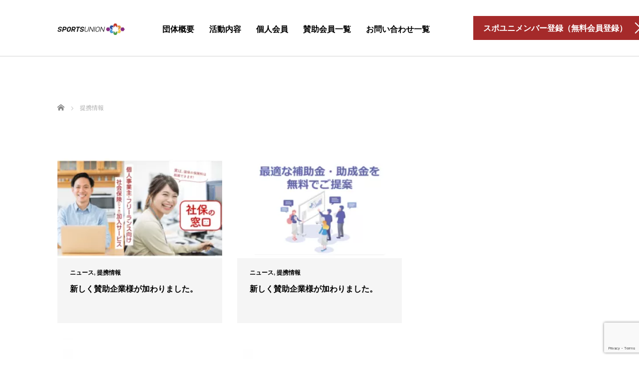

--- FILE ---
content_type: text/html; charset=UTF-8
request_url: https://spo-union.com/category/%E6%8F%90%E6%90%BA%E6%83%85%E5%A0%B1/
body_size: 7978
content:
<!DOCTYPE html>
<html lang="ja">
<head prefix="og: https://ogp.me/ns# fb: https://ogp.me/ns/fb#">
<!-- wexal_pst_init.js does not exist -->
<!-- engagement_delay.js does not exist -->
<link rel="dns-prefetch" href="//www.google.com/">
<link rel="preconnect" href="//www.google.com/">
<link rel="dns-prefetch" href="//maxcdn.bootstrapcdn.com/">
<link rel="dns-prefetch" href="//www.googletagmanager.com/">
<meta charset="UTF-8">
<meta name="viewport" content="width=device-width, initial-scale=1.0">
<meta http-equiv="X-UA-Compatible" content="IE=edge">
<title>提携情報に関する記事一覧 | 一般社団法人スポーツユニオン</title>
<meta name="description" content="">
<meta property="og:type" content="website">
<meta property="og:url" content="https://spo-union.com/category/%E6%8F%90%E6%90%BA%E6%83%85%E5%A0%B1/">
<meta property="og:title" content="提携情報 &#8211; 一般社団法人スポーツユニオン">
<meta property="og:description" content="スポーツ、ヘルスケア業界で活躍する人材の支援">
<meta property="og:site_name" content="一般社団法人スポーツユニオン">
<meta property="og:image" content="https://spo-union.com/wp/wp-content/themes/agent_tcd033/img/common/no_image_blog.gif">
<meta property="og:image:secure_url" content="https://spo-union.com/wp/wp-content/themes/agent_tcd033/img/common/no_image_blog.gif">
<meta property="og:image:width" content="450">
<meta property="og:image:height" content="300">
<meta name="twitter:card" content="summary">
<meta name="twitter:title" content="提携情報 &#8211; 一般社団法人スポーツユニオン">
<meta property="twitter:description" content="スポーツ、ヘルスケア業界で活躍する人材の支援">
<link rel="profile" href="https://gmpg.org/xfn/11">
<link rel="pingback" href="https://spo-union.com/wp/xmlrpc.php">
<meta name='robots' content='max-image-preview:large'/>
<link rel='dns-prefetch' href='//ajax.googleapis.com'/>
<link rel="alternate" type="application/rss+xml" title="一般社団法人スポーツユニオン &raquo; 提携情報 カテゴリーのフィード" href="https://spo-union.com/category/%e6%8f%90%e6%90%ba%e6%83%85%e5%a0%b1/feed/"/>
<style id='wp-img-auto-sizes-contain-inline-css' type='text/css'>
img:is([sizes=auto i],[sizes^="auto," i]){contain-intrinsic-size:3000px 1500px}
/*# sourceURL=wp-img-auto-sizes-contain-inline-css */
</style>
<style id='classic-theme-styles-inline-css' type='text/css'>
/*! This file is auto-generated */
.wp-block-button__link{color:#fff;background-color:#32373c;border-radius:9999px;box-shadow:none;text-decoration:none;padding:calc(.667em + 2px) calc(1.333em + 2px);font-size:1.125em}.wp-block-file__button{background:#32373c;color:#fff;text-decoration:none}
/*# sourceURL=/wp-includes/css/classic-themes.min.css */
</style>
<link rel='stylesheet' id='wpo_min-header-0-css' href='https://spo-union.com/wp/wp-content/cache/wpo-minify/1764745702/assets/wpo-minify-header-c9763a7f.min.css' type='text/css' media='all'/>
<script type="text/javascript" src="https://spo-union.com/wp/wp-content/cache/wpo-minify/1764745702/assets/wpo-minify-header-c3911893.min.js" id="wpo_min-header-1-js"></script>
<link rel="alternate" title="JSON" type="application/json" href="https://spo-union.com/wp-json/wp/v2/categories/9"/><meta name="generator" content="Elementor 3.32.4; features: additional_custom_breakpoints; settings: css_print_method-external, google_font-enabled, font_display-auto">
<style>
				.e-con.e-parent:nth-of-type(n+4):not(.e-lazyloaded):not(.e-no-lazyload),
				.e-con.e-parent:nth-of-type(n+4):not(.e-lazyloaded):not(.e-no-lazyload) * {
					background-image: none !important;
				}
				@media screen and (max-height: 1024px) {
					.e-con.e-parent:nth-of-type(n+3):not(.e-lazyloaded):not(.e-no-lazyload),
					.e-con.e-parent:nth-of-type(n+3):not(.e-lazyloaded):not(.e-no-lazyload) * {
						background-image: none !important;
					}
				}
				@media screen and (max-height: 640px) {
					.e-con.e-parent:nth-of-type(n+2):not(.e-lazyloaded):not(.e-no-lazyload),
					.e-con.e-parent:nth-of-type(n+2):not(.e-lazyloaded):not(.e-no-lazyload) * {
						background-image: none !important;
					}
				}
			</style>
<link rel="icon" href="https://spo-union.com/wp/wp-content/uploads/2018/04/cropped-SUlogoY_Co-1-32x32.png" sizes="32x32"/>
<link rel="icon" href="https://spo-union.com/wp/wp-content/uploads/2018/04/cropped-SUlogoY_Co-1-192x192.png" sizes="192x192"/>
<link rel="apple-touch-icon" href="https://spo-union.com/wp/wp-content/uploads/2018/04/cropped-SUlogoY_Co-1-180x180.png"/>
<meta name="msapplication-TileImage" content="https://spo-union.com/wp/wp-content/uploads/2018/04/cropped-SUlogoY_Co-1-270x270.png"/>
<style type="text/css" id="wp-custom-css">
			/*送信ボタンのデザイン変更*/
#formbtn{
 display: block;
 padding:1em 0;
 margin-top:30px;
 width:100%;
 background:#ffaa56;
 color:#fff;
 font-size:18px;
 font-weight:bold;	 
 border-radius:2px;
 border: none;
}
/*送信ボタンマウスホバー時*/
#formbtn:hover{
 background:#fff;
 color:#ffaa56;
}
		</style>
<link rel="stylesheet" href="https://spo-union.com/wp/wp-content/themes/agent_tcd033/style.css?ver=3.4.2" type="text/css"/>
<script type="text/javascript" src="https://spo-union.com/wp/wp-content/themes/agent_tcd033/parallax.js"></script>
<link rel="stylesheet" href="https://maxcdn.bootstrapcdn.com/font-awesome/4.4.0/css/font-awesome.min.css">
<link rel="stylesheet" href="https://spo-union.com/wp/wp-content/themes/agent_tcd033/agent.css" type="text/css"/>
<script type="text/javascript" src="https://spo-union.com/wp/wp-content/themes/agent_tcd033/js/jscript.js"></script>
<script src="https://spo-union.com/wp/wp-content/themes/agent_tcd033/js/comment.js?ver=?ver=3.4.21"></script>
<link rel="stylesheet" href="https://spo-union.com/wp/wp-content/themes/agent_tcd033/comment-style.css" type="text/css"/>
<link rel="stylesheet" media="screen and (max-width:770px)" href="https://spo-union.com/wp/wp-content/themes/agent_tcd033/footer-bar/footer-bar.css?ver=?ver=3.4.21">
<style type="text/css">
		#agent-header-outer{border-bottom:1px solid lightgrey}	</style>
<style type="text/css">
		#logo_image { top:0px; left:0px; }
		body { font-size:14px; }
	.menu-item a:hover {color: #A52A2A !important;}
	.title a:hover, .entry-meta a:hover, .post_category a:hover, .widget a:hover, .categories-wrap a:hover {color: #A52A2A!important;}
	.dropdown-menu {
	  background-color:#A52A2A;
	}
	.dropdown-menu .menu-item:hover *{
	  background:#CD5C5C!important;
	}
	.link-button-azure_top, .link-button-azure_btm{
	  background-color:#A52A2A!important;
	}
	.next-button:after { border-left-color:A52A2A!important; border-bottom-color:A52A2A!important; }
	.next-button:hover, .next-button:hover:after {border-color:CD5C5C!important;}
	.link-button-azure_top:hover, .link-button-azure_btm:hover {
	  background:#CD5C5C!important;
	}
	.read-more:hover, .archives_btn:hover, .prev_link a:hover, .next_link a:hover, #submit_comment:hover, .form_table .btn-primary, .form_table td.form_title  { background:#A52A2A!important; }

	.entry-content a:not(.q_button), .custom-html-widget a{ color: #3FA5F5; }
	.entry-content a:hover:not(.q_button), .custom-html-widget a:hover{ color: #2C73AB !important; text-decoration: none !important; }

  @media only screen and (min-width: 767px) {
    .navbar-nav > .current-menu-item > a{color: #A52A2A !important;}
  }
  
  @media only screen and (max-width: 767px) {
    .current-menu-item *{color: #A52A2A !important;}
    .menu-item.active a {
      color:black;
    }
  }

			p { word-wrap:break-word; }
	
	@media screen and (max-width: 1200px) 
{.link-button-azure_top { margin:0000 ;}}
	
			#agent-header-outer{ position: fixed;}
		.navbar-collapse.collapse.in{ margin-top:0; }
		.mobile_nav_wapper{ position:fixed; top:90px; }
	

				.archive_post .post-meta .title{ font-size: 16px;}
				
	</style>
<!-- Google tag (gtag.js) -->
<script async src="https://www.googletagmanager.com/gtag/js?id=G-THEGLGZD2M"></script>
<script>
  window.dataLayer = window.dataLayer || [];
  function gtag(){dataLayer.push(arguments);}
  gtag('js', new Date());

  gtag('config', 'G-THEGLGZD2M');
</script>
<style id='global-styles-inline-css' type='text/css'>
:root{--wp--preset--aspect-ratio--square: 1;--wp--preset--aspect-ratio--4-3: 4/3;--wp--preset--aspect-ratio--3-4: 3/4;--wp--preset--aspect-ratio--3-2: 3/2;--wp--preset--aspect-ratio--2-3: 2/3;--wp--preset--aspect-ratio--16-9: 16/9;--wp--preset--aspect-ratio--9-16: 9/16;--wp--preset--color--black: #000000;--wp--preset--color--cyan-bluish-gray: #abb8c3;--wp--preset--color--white: #ffffff;--wp--preset--color--pale-pink: #f78da7;--wp--preset--color--vivid-red: #cf2e2e;--wp--preset--color--luminous-vivid-orange: #ff6900;--wp--preset--color--luminous-vivid-amber: #fcb900;--wp--preset--color--light-green-cyan: #7bdcb5;--wp--preset--color--vivid-green-cyan: #00d084;--wp--preset--color--pale-cyan-blue: #8ed1fc;--wp--preset--color--vivid-cyan-blue: #0693e3;--wp--preset--color--vivid-purple: #9b51e0;--wp--preset--gradient--vivid-cyan-blue-to-vivid-purple: linear-gradient(135deg,rgb(6,147,227) 0%,rgb(155,81,224) 100%);--wp--preset--gradient--light-green-cyan-to-vivid-green-cyan: linear-gradient(135deg,rgb(122,220,180) 0%,rgb(0,208,130) 100%);--wp--preset--gradient--luminous-vivid-amber-to-luminous-vivid-orange: linear-gradient(135deg,rgb(252,185,0) 0%,rgb(255,105,0) 100%);--wp--preset--gradient--luminous-vivid-orange-to-vivid-red: linear-gradient(135deg,rgb(255,105,0) 0%,rgb(207,46,46) 100%);--wp--preset--gradient--very-light-gray-to-cyan-bluish-gray: linear-gradient(135deg,rgb(238,238,238) 0%,rgb(169,184,195) 100%);--wp--preset--gradient--cool-to-warm-spectrum: linear-gradient(135deg,rgb(74,234,220) 0%,rgb(151,120,209) 20%,rgb(207,42,186) 40%,rgb(238,44,130) 60%,rgb(251,105,98) 80%,rgb(254,248,76) 100%);--wp--preset--gradient--blush-light-purple: linear-gradient(135deg,rgb(255,206,236) 0%,rgb(152,150,240) 100%);--wp--preset--gradient--blush-bordeaux: linear-gradient(135deg,rgb(254,205,165) 0%,rgb(254,45,45) 50%,rgb(107,0,62) 100%);--wp--preset--gradient--luminous-dusk: linear-gradient(135deg,rgb(255,203,112) 0%,rgb(199,81,192) 50%,rgb(65,88,208) 100%);--wp--preset--gradient--pale-ocean: linear-gradient(135deg,rgb(255,245,203) 0%,rgb(182,227,212) 50%,rgb(51,167,181) 100%);--wp--preset--gradient--electric-grass: linear-gradient(135deg,rgb(202,248,128) 0%,rgb(113,206,126) 100%);--wp--preset--gradient--midnight: linear-gradient(135deg,rgb(2,3,129) 0%,rgb(40,116,252) 100%);--wp--preset--font-size--small: 13px;--wp--preset--font-size--medium: 20px;--wp--preset--font-size--large: 36px;--wp--preset--font-size--x-large: 42px;--wp--preset--spacing--20: 0.44rem;--wp--preset--spacing--30: 0.67rem;--wp--preset--spacing--40: 1rem;--wp--preset--spacing--50: 1.5rem;--wp--preset--spacing--60: 2.25rem;--wp--preset--spacing--70: 3.38rem;--wp--preset--spacing--80: 5.06rem;--wp--preset--shadow--natural: 6px 6px 9px rgba(0, 0, 0, 0.2);--wp--preset--shadow--deep: 12px 12px 50px rgba(0, 0, 0, 0.4);--wp--preset--shadow--sharp: 6px 6px 0px rgba(0, 0, 0, 0.2);--wp--preset--shadow--outlined: 6px 6px 0px -3px rgb(255, 255, 255), 6px 6px rgb(0, 0, 0);--wp--preset--shadow--crisp: 6px 6px 0px rgb(0, 0, 0);}:where(.is-layout-flex){gap: 0.5em;}:where(.is-layout-grid){gap: 0.5em;}body .is-layout-flex{display: flex;}.is-layout-flex{flex-wrap: wrap;align-items: center;}.is-layout-flex > :is(*, div){margin: 0;}body .is-layout-grid{display: grid;}.is-layout-grid > :is(*, div){margin: 0;}:where(.wp-block-columns.is-layout-flex){gap: 2em;}:where(.wp-block-columns.is-layout-grid){gap: 2em;}:where(.wp-block-post-template.is-layout-flex){gap: 1.25em;}:where(.wp-block-post-template.is-layout-grid){gap: 1.25em;}.has-black-color{color: var(--wp--preset--color--black) !important;}.has-cyan-bluish-gray-color{color: var(--wp--preset--color--cyan-bluish-gray) !important;}.has-white-color{color: var(--wp--preset--color--white) !important;}.has-pale-pink-color{color: var(--wp--preset--color--pale-pink) !important;}.has-vivid-red-color{color: var(--wp--preset--color--vivid-red) !important;}.has-luminous-vivid-orange-color{color: var(--wp--preset--color--luminous-vivid-orange) !important;}.has-luminous-vivid-amber-color{color: var(--wp--preset--color--luminous-vivid-amber) !important;}.has-light-green-cyan-color{color: var(--wp--preset--color--light-green-cyan) !important;}.has-vivid-green-cyan-color{color: var(--wp--preset--color--vivid-green-cyan) !important;}.has-pale-cyan-blue-color{color: var(--wp--preset--color--pale-cyan-blue) !important;}.has-vivid-cyan-blue-color{color: var(--wp--preset--color--vivid-cyan-blue) !important;}.has-vivid-purple-color{color: var(--wp--preset--color--vivid-purple) !important;}.has-black-background-color{background-color: var(--wp--preset--color--black) !important;}.has-cyan-bluish-gray-background-color{background-color: var(--wp--preset--color--cyan-bluish-gray) !important;}.has-white-background-color{background-color: var(--wp--preset--color--white) !important;}.has-pale-pink-background-color{background-color: var(--wp--preset--color--pale-pink) !important;}.has-vivid-red-background-color{background-color: var(--wp--preset--color--vivid-red) !important;}.has-luminous-vivid-orange-background-color{background-color: var(--wp--preset--color--luminous-vivid-orange) !important;}.has-luminous-vivid-amber-background-color{background-color: var(--wp--preset--color--luminous-vivid-amber) !important;}.has-light-green-cyan-background-color{background-color: var(--wp--preset--color--light-green-cyan) !important;}.has-vivid-green-cyan-background-color{background-color: var(--wp--preset--color--vivid-green-cyan) !important;}.has-pale-cyan-blue-background-color{background-color: var(--wp--preset--color--pale-cyan-blue) !important;}.has-vivid-cyan-blue-background-color{background-color: var(--wp--preset--color--vivid-cyan-blue) !important;}.has-vivid-purple-background-color{background-color: var(--wp--preset--color--vivid-purple) !important;}.has-black-border-color{border-color: var(--wp--preset--color--black) !important;}.has-cyan-bluish-gray-border-color{border-color: var(--wp--preset--color--cyan-bluish-gray) !important;}.has-white-border-color{border-color: var(--wp--preset--color--white) !important;}.has-pale-pink-border-color{border-color: var(--wp--preset--color--pale-pink) !important;}.has-vivid-red-border-color{border-color: var(--wp--preset--color--vivid-red) !important;}.has-luminous-vivid-orange-border-color{border-color: var(--wp--preset--color--luminous-vivid-orange) !important;}.has-luminous-vivid-amber-border-color{border-color: var(--wp--preset--color--luminous-vivid-amber) !important;}.has-light-green-cyan-border-color{border-color: var(--wp--preset--color--light-green-cyan) !important;}.has-vivid-green-cyan-border-color{border-color: var(--wp--preset--color--vivid-green-cyan) !important;}.has-pale-cyan-blue-border-color{border-color: var(--wp--preset--color--pale-cyan-blue) !important;}.has-vivid-cyan-blue-border-color{border-color: var(--wp--preset--color--vivid-cyan-blue) !important;}.has-vivid-purple-border-color{border-color: var(--wp--preset--color--vivid-purple) !important;}.has-vivid-cyan-blue-to-vivid-purple-gradient-background{background: var(--wp--preset--gradient--vivid-cyan-blue-to-vivid-purple) !important;}.has-light-green-cyan-to-vivid-green-cyan-gradient-background{background: var(--wp--preset--gradient--light-green-cyan-to-vivid-green-cyan) !important;}.has-luminous-vivid-amber-to-luminous-vivid-orange-gradient-background{background: var(--wp--preset--gradient--luminous-vivid-amber-to-luminous-vivid-orange) !important;}.has-luminous-vivid-orange-to-vivid-red-gradient-background{background: var(--wp--preset--gradient--luminous-vivid-orange-to-vivid-red) !important;}.has-very-light-gray-to-cyan-bluish-gray-gradient-background{background: var(--wp--preset--gradient--very-light-gray-to-cyan-bluish-gray) !important;}.has-cool-to-warm-spectrum-gradient-background{background: var(--wp--preset--gradient--cool-to-warm-spectrum) !important;}.has-blush-light-purple-gradient-background{background: var(--wp--preset--gradient--blush-light-purple) !important;}.has-blush-bordeaux-gradient-background{background: var(--wp--preset--gradient--blush-bordeaux) !important;}.has-luminous-dusk-gradient-background{background: var(--wp--preset--gradient--luminous-dusk) !important;}.has-pale-ocean-gradient-background{background: var(--wp--preset--gradient--pale-ocean) !important;}.has-electric-grass-gradient-background{background: var(--wp--preset--gradient--electric-grass) !important;}.has-midnight-gradient-background{background: var(--wp--preset--gradient--midnight) !important;}.has-small-font-size{font-size: var(--wp--preset--font-size--small) !important;}.has-medium-font-size{font-size: var(--wp--preset--font-size--medium) !important;}.has-large-font-size{font-size: var(--wp--preset--font-size--large) !important;}.has-x-large-font-size{font-size: var(--wp--preset--font-size--x-large) !important;}
/*# sourceURL=global-styles-inline-css */
</style>
</head>
<body data-rsssl=1 class="archive category category-9 wp-embed-responsive wp-theme-agent_tcd033 elementor-default elementor-kit-979">
<div id="verytop"></div>
<div id="agent-header-outer">
<div class="container hidden-xs hidden-sm hidden-md">
<div class="row">
<div class="logo-wrap col-xs-20">
<!-- logo -->
<div id='logo_image'>
<h1 id="logo"><a href="https://spo-union.com/" title="一般社団法人スポーツユニオン" data-label="一般社団法人スポーツユニオン"><img class="h_logo" src="https://spo-union.com/wp/wp-content/uploads/tcd-w/logo.png?1768599935" alt="一般社団法人スポーツユニオン" title="一般社団法人スポーツユニオン"/></a></h1>
</div>
</div>
<div class="col-xs-100 col-md-100 col-lg-80 agent-header-menu romaji">
<div class="navbar navbar-default">
<div class="navbar-header">
<button type="button" class="navbar-toggle" data-toggle="collapse" data-target=".nav_toggle">
<span class="sr-only">Toggle navigation </span>
<span class="icon-bar"></span>
<span class="icon-bar"></span>
<span class="icon-bar"></span>
</button>
<div class="collapse navbar-collapse nav_toggle"><ul id="main-menu" class="nav navbar-nav"><li id="menu-item-120" class="menu-item menu-item-type-post_type menu-item-object-page menu-item-120"><a href="https://spo-union.com/overview/">団体概要</a></li>
<li id="menu-item-141" class="menu-item menu-item-type-post_type menu-item-object-page menu-item-has-children dropdown menu-item-141"><a href="https://spo-union.com/contents/" class="dropdown-toggle" data-toggle="dropdown">活動内容</a>
<ul class="dropdown-menu depth_0">
<li id="menu-item-218" class="menu-item menu-item-type-post_type menu-item-object-page menu-item-218"><a href="https://spo-union.com/vision/">活動ビジョン</a></li>
<li id="menu-item-138" class="menu-item menu-item-type-post_type menu-item-object-page menu-item-138"><a href="https://spo-union.com/tie%e2%80%90up/">フリーランス協会との連携</a></li>
</ul>
</li>
<li id="menu-item-285" class="menu-item menu-item-type-post_type menu-item-object-page menu-item-has-children dropdown menu-item-285"><a href="https://spo-union.com/%e5%80%8b%e4%ba%ba%e4%bc%9a%e5%93%a1/" class="dropdown-toggle" data-toggle="dropdown">個人会員</a>
<ul class="dropdown-menu depth_0">
<li id="menu-item-127" class="menu-item menu-item-type-post_type menu-item-object-page menu-item-127"><a href="https://spo-union.com/basic-plan-plus/">会員について</a></li>
</ul>
</li>
<li id="menu-item-374" class="menu-item menu-item-type-post_type menu-item-object-page menu-item-374"><a href="https://spo-union.com/company-list/">賛助会員一覧</a></li>
<li id="menu-item-119" class="menu-item menu-item-type-post_type menu-item-object-page menu-item-119"><a href="https://spo-union.com/contact-list/">お問い合わせ一覧</a></li>
</ul></div>	</div>
</div>
</div>
<div class="col-xs-20 hidden-xs hidden-sm hidden-md"><a href="https://spo-union.com/member_register/" class="link-button-azure_top"><span class="btn_lavel">スポユニメンバー登録（無料会員登録）</span><span class="arrow_ico1"></span></a></div>	</div>
</div>
<div class="container hidden-lg">
<div class="row">
<div class="site-navigation-inner col-xs-120">
<div class="navbar navbar-default" style="margin-bottom:0px">
<div class="navbar-header">
<button type="button" class="navbar-toggle" data-toggle="collapse" data-target=".nav_toggle" style='z-index:3000'>
<span class="sr-only">Toggle navigation </span>
<span class="icon-bar"></span>
<span class="icon-bar"></span>
<span class="icon-bar"></span>
</button>
<div id="logo-area">
<div id='logo_image'>
<h1 id="logo"><a href="https://spo-union.com/" title="一般社団法人スポーツユニオン" data-label="一般社団法人スポーツユニオン"><img class="h_logo" src="https://spo-union.com/wp/wp-content/uploads/tcd-w/logo.png?1768599935" alt="一般社団法人スポーツユニオン" title="一般社団法人スポーツユニオン"/></a></h1>
</div>
</div>
</div>
</div><!-- .navbar -->
</div>
</div>
</div>
</div>
<!-- The WordPress Menu goes here -->
<div class="hidden-lg mobile_nav_wapper">
<div class="collapse navbar-collapse nav_toggle"><ul id="main-menu" class="nav navbar-nav pt0"><li class="menu-item menu-item-type-post_type menu-item-object-page menu-item-120"><a href="https://spo-union.com/overview/">団体概要</a></li>
<li class="menu-item menu-item-type-post_type menu-item-object-page menu-item-has-children dropdown menu-item-141"><a href="https://spo-union.com/contents/" class="dropdown-toggle" data-toggle="dropdown">活動内容</a>
<ul class="dropdown-menu depth_0">
<li class="menu-item menu-item-type-post_type menu-item-object-page menu-item-218"><a href="https://spo-union.com/vision/">活動ビジョン</a></li>
<li class="menu-item menu-item-type-post_type menu-item-object-page menu-item-138"><a href="https://spo-union.com/tie%e2%80%90up/">フリーランス協会との連携</a></li>
</ul>
</li>
<li class="menu-item menu-item-type-post_type menu-item-object-page menu-item-has-children dropdown menu-item-285"><a href="https://spo-union.com/%e5%80%8b%e4%ba%ba%e4%bc%9a%e5%93%a1/" class="dropdown-toggle" data-toggle="dropdown">個人会員</a>
<ul class="dropdown-menu depth_0">
<li class="menu-item menu-item-type-post_type menu-item-object-page menu-item-127"><a href="https://spo-union.com/basic-plan-plus/">会員について</a></li>
</ul>
</li>
<li class="menu-item menu-item-type-post_type menu-item-object-page menu-item-374"><a href="https://spo-union.com/company-list/">賛助会員一覧</a></li>
<li class="menu-item menu-item-type-post_type menu-item-object-page menu-item-119"><a href="https://spo-union.com/contact-list/">お問い合わせ一覧</a></li>
</ul></div>	</div>
<div class="main-content">
<div class="container archive_wrap">
<ul id="bread_crumb" class="clearfix" itemscope itemtype="https://schema.org/BreadcrumbList">
<li itemprop="itemListElement" itemscope itemtype="https://schema.org/ListItem" class="home"><a itemprop="item" href="https://spo-union.com/"><span itemprop="name">ホーム</span></a><meta itemprop="position" content="1"/></li>
<li itemprop="itemListElement" itemscope itemtype="https://schema.org/ListItem"><span itemprop="name">提携情報</span><meta itemprop="position" content="2"/></li>
</ul>
<div class="row">
<div class="col-xs-120 hidden-xs"><h2 class="archive_h2 headline smaller-mobile-h2 mobile-mt-0"></h2></div>
</div>
<div class="row mt70">
<div class="main-content-inner col-sm-80 ">
<div class="row">
<div class="col-sm-60 archive_post">
<article id="post-2248" class="blog-item">
<div class="post-image">
<a class="post_image" href="https://spo-union.com/20250210-2/">
<img fetchpriority="high" width="330" height="200" src="https://spo-union.com/wp/wp-content/uploads/2025/02/syahomado-330x200.png" class="attachment-size2 size-size2 wp-post-image" alt="" decoding="async" srcset="https://spo-union.com/wp/wp-content/uploads/2025/02/syahomado-330x200.png 330w, https://spo-union.com/wp/wp-content/uploads/2025/02/syahomado-660x400.png 660w" sizes="(max-width: 330px) 100vw, 330px"/> </a>
</div>
<div class="post-meta">
<ul>
<li class="post_category"><a href="https://spo-union.com/category/%e3%83%8b%e3%83%a5%e3%83%bc%e3%82%b9/" rel="category tag">ニュース</a>, <a href="https://spo-union.com/category/%e6%8f%90%e6%90%ba%e6%83%85%e5%a0%b1/" rel="category tag">提携情報</a></li> </ul>
<h3 class="title"><a href="https://spo-union.com/20250210-2/">新しく賛助企業様が加わりました。</a></h3>
</div>
</article>	</div>
<div class="col-sm-60 archive_post">
<article id="post-2128" class="blog-item">
<div class="post-image">
<a class="post_image" href="https://spo-union.com/20241119-2/">
<img width="330" height="200" src="https://spo-union.com/wp/wp-content/uploads/2023/06/farm-330x200.png" class="attachment-size2 size-size2 wp-post-image" alt="" decoding="async" srcset="https://spo-union.com/wp/wp-content/uploads/2023/06/farm-330x200.png 330w, https://spo-union.com/wp/wp-content/uploads/2023/06/farm-660x400.png 660w" sizes="(max-width: 330px) 100vw, 330px"/> </a>
</div>
<div class="post-meta">
<ul>
<li class="post_category"><a href="https://spo-union.com/category/%e3%83%8b%e3%83%a5%e3%83%bc%e3%82%b9/" rel="category tag">ニュース</a>, <a href="https://spo-union.com/category/%e6%8f%90%e6%90%ba%e6%83%85%e5%a0%b1/" rel="category tag">提携情報</a></li> </ul>
<h3 class="title"><a href="https://spo-union.com/20241119-2/">新しく賛助企業様が加わりました。</a></h3>
</div>
</article>	</div>
<div class="col-sm-60 archive_post">
<article id="post-1928" class="blog-item">
<div class="post-image">
<a class="post_image" href="https://spo-union.com/%e6%96%b0%e3%81%97%e3%81%8f%e8%b3%9b%e5%8a%a9%e4%bc%81%e6%a5%ad%e6%a7%98%e3%81%8c%e5%8a%a0%e3%82%8f%e3%82%8a%e3%81%be%e3%81%97%e3%81%9f%e3%80%82-2/">
<img width="330" height="200" src="https://spo-union.com/wp/wp-content/uploads/2021/12/repinit-330x200.png" class="attachment-size2 size-size2 wp-post-image" alt="" decoding="async" srcset="https://spo-union.com/wp/wp-content/uploads/2021/12/repinit-330x200.png 330w, https://spo-union.com/wp/wp-content/uploads/2021/12/repinit-660x400.png 660w" sizes="(max-width: 330px) 100vw, 330px"/> </a>
</div>
<div class="post-meta">
<ul>
<li class="post_category"><a href="https://spo-union.com/category/%e3%83%8b%e3%83%a5%e3%83%bc%e3%82%b9/" rel="category tag">ニュース</a>, <a href="https://spo-union.com/category/%e6%8f%90%e6%90%ba%e6%83%85%e5%a0%b1/" rel="category tag">提携情報</a></li> </ul>
<h3 class="title"><a href="https://spo-union.com/%e6%96%b0%e3%81%97%e3%81%8f%e8%b3%9b%e5%8a%a9%e4%bc%81%e6%a5%ad%e6%a7%98%e3%81%8c%e5%8a%a0%e3%82%8f%e3%82%8a%e3%81%be%e3%81%97%e3%81%9f%e3%80%82-2/">新しく賛助企業様が加わりました。</a></h3>
</div>
</article>	</div>
<div class="col-sm-60 archive_post">
<article id="post-1914" class="blog-item">
<div class="post-image">
<a class="post_image" href="https://spo-union.com/20211216-2/">
<img loading="lazy" width="330" height="200" src="https://spo-union.com/wp/wp-content/uploads/2021/12/17-330x200.png" class="attachment-size2 size-size2 wp-post-image" alt="" decoding="async" srcset="https://spo-union.com/wp/wp-content/uploads/2021/12/17-330x200.png 330w, https://spo-union.com/wp/wp-content/uploads/2021/12/17-660x400.png 660w" sizes="(max-width: 330px) 100vw, 330px"/> </a>
</div>
<div class="post-meta">
<ul>
<li class="post_category"><a href="https://spo-union.com/category/%e3%83%8b%e3%83%a5%e3%83%bc%e3%82%b9/" rel="category tag">ニュース</a>, <a href="https://spo-union.com/category/%e6%8f%90%e6%90%ba%e6%83%85%e5%a0%b1/" rel="category tag">提携情報</a></li> </ul>
<h3 class="title"><a href="https://spo-union.com/20211216-2/">新しく賛助企業様が加わりました。</a></h3>
</div>
</article>	</div>
<div class="col-sm-60 archive_post">
<article id="post-1880" class="blog-item">
<div class="post-image">
<a class="post_image" href="https://spo-union.com/20210906-2/">
<img loading="lazy" width="330" height="200" src="https://spo-union.com/wp/wp-content/uploads/2021/09/bizspo-330x200.png" class="attachment-size2 size-size2 wp-post-image" alt="" decoding="async" srcset="https://spo-union.com/wp/wp-content/uploads/2021/09/bizspo-330x200.png 330w, https://spo-union.com/wp/wp-content/uploads/2021/09/bizspo-660x400.png 660w" sizes="(max-width: 330px) 100vw, 330px"/> </a>
</div>
<div class="post-meta">
<ul>
<li class="post_category"><a href="https://spo-union.com/category/%e3%83%8b%e3%83%a5%e3%83%bc%e3%82%b9/" rel="category tag">ニュース</a>, <a href="https://spo-union.com/category/%e6%8f%90%e6%90%ba%e6%83%85%e5%a0%b1/" rel="category tag">提携情報</a></li> </ul>
<h3 class="title"><a href="https://spo-union.com/20210906-2/">新しく賛助企業様が加わりました。</a></h3>
</div>
</article>	</div>
<div class="col-sm-60 archive_post">
<article id="post-1867" class="blog-item">
<div class="post-image">
<a class="post_image" href="https://spo-union.com/20210901_jfn/">
<img loading="lazy" width="330" height="200" src="https://spo-union.com/wp/wp-content/uploads/2021/08/JNF-330x200.png" class="attachment-size2 size-size2 wp-post-image" alt="" decoding="async" srcset="https://spo-union.com/wp/wp-content/uploads/2021/08/JNF-330x200.png 330w, https://spo-union.com/wp/wp-content/uploads/2021/08/JNF-660x400.png 660w" sizes="(max-width: 330px) 100vw, 330px"/> </a>
</div>
<div class="post-meta">
<ul>
<li class="post_category"><a href="https://spo-union.com/category/%e3%83%8b%e3%83%a5%e3%83%bc%e3%82%b9/" rel="category tag">ニュース</a>, <a href="https://spo-union.com/category/%e6%8f%90%e6%90%ba%e6%83%85%e5%a0%b1/" rel="category tag">提携情報</a></li> </ul>
<h3 class="title"><a href="https://spo-union.com/20210901_jfn/">新しく賛助企業様が加わりました。</a></h3>
</div>
</article>	</div>
<div class="col-sm-60 archive_post">
<article id="post-1854" class="blog-item">
<div class="post-image">
<a class="post_image" href="https://spo-union.com/%e6%96%b0%e3%81%97%e3%81%8f%e8%b3%9b%e5%8a%a9%e4%bc%81%e6%a5%ad%e6%a7%98%e3%81%8c%e5%8a%a0%e3%82%8f%e3%82%8a%e3%81%be%e3%81%97%e3%81%9f%e3%80%82/">
<img loading="lazy" width="330" height="200" src="https://spo-union.com/wp/wp-content/uploads/2021/07/enerskin-330x200.png" class="attachment-size2 size-size2 wp-post-image" alt="" decoding="async" srcset="https://spo-union.com/wp/wp-content/uploads/2021/07/enerskin-330x200.png 330w, https://spo-union.com/wp/wp-content/uploads/2021/07/enerskin-660x400.png 660w" sizes="(max-width: 330px) 100vw, 330px"/> </a>
</div>
<div class="post-meta">
<ul>
<li class="post_category"><a href="https://spo-union.com/category/%e3%83%8b%e3%83%a5%e3%83%bc%e3%82%b9/" rel="category tag">ニュース</a>, <a href="https://spo-union.com/category/%e6%8f%90%e6%90%ba%e6%83%85%e5%a0%b1/" rel="category tag">提携情報</a></li> </ul>
<h3 class="title"><a href="https://spo-union.com/%e6%96%b0%e3%81%97%e3%81%8f%e8%b3%9b%e5%8a%a9%e4%bc%81%e6%a5%ad%e6%a7%98%e3%81%8c%e5%8a%a0%e3%82%8f%e3%82%8a%e3%81%be%e3%81%97%e3%81%9f%e3%80%82/">新しく賛助企業様が加わりました。</a></h3>
</div>
</article>	</div>
<div class="col-sm-60 archive_post">
<article id="post-1284" class="blog-item">
<div class="post-image">
<a class="post_image" href="https://spo-union.com/%e5%a5%91%e7%b4%84%e3%83%bb%e3%81%8a%e4%bb%95%e4%ba%8b%e4%b8%8a%e3%81%ae%e3%83%88%e3%83%a9%e3%83%96%e3%83%ab%e3%81%a7%e3%81%8a%e6%82%a9%e3%81%bf%e3%81%ae%e6%96%b9%e3%81%b8/">
<img loading="lazy" width="330" height="200" src="https://spo-union.com/wp/wp-content/uploads/2020/05/3319122_s-330x200.jpg" class="attachment-size2 size-size2 wp-post-image" alt="" decoding="async"/> </a>
</div>
<div class="post-meta">
<ul>
<li class="post_category"><a href="https://spo-union.com/category/%e3%83%8b%e3%83%a5%e3%83%bc%e3%82%b9/" rel="category tag">ニュース</a>, <a href="https://spo-union.com/category/%e6%8f%90%e6%90%ba%e6%83%85%e5%a0%b1/" rel="category tag">提携情報</a></li> </ul>
<h3 class="title"><a href="https://spo-union.com/%e5%a5%91%e7%b4%84%e3%83%bb%e3%81%8a%e4%bb%95%e4%ba%8b%e4%b8%8a%e3%81%ae%e3%83%88%e3%83%a9%e3%83%96%e3%83%ab%e3%81%a7%e3%81%8a%e6%82%a9%e3%81%bf%e3%81%ae%e6%96%b9%e3%81%b8/">契約・お仕事上のトラブルでお悩みの方へ</a></h3>
</div>
</article>	</div>
<div class="col-sm-60 archive_post">
<article id="post-1075" class="blog-item">
<div class="post-image">
<a class="post_image" href="https://spo-union.com/20200618/">
<img loading="lazy" width="330" height="200" src="https://spo-union.com/wp/wp-content/uploads/2020/06/7879012-330x200.png" class="attachment-size2 size-size2 wp-post-image" alt="" decoding="async" srcset="https://spo-union.com/wp/wp-content/uploads/2020/06/7879012-330x200.png 330w, https://spo-union.com/wp/wp-content/uploads/2020/06/7879012-660x400.png 660w" sizes="(max-width: 330px) 100vw, 330px"/> </a>
</div>
<div class="post-meta">
<ul>
<li class="post_category"><a href="https://spo-union.com/category/%e3%83%8b%e3%83%a5%e3%83%bc%e3%82%b9/" rel="category tag">ニュース</a>, <a href="https://spo-union.com/category/%e6%8f%90%e6%90%ba%e6%83%85%e5%a0%b1/" rel="category tag">提携情報</a></li> </ul>
<h3 class="title"><a href="https://spo-union.com/20200618/">新しく賛助企業様が加わりました。</a></h3>
</div>
</article>	</div>
<div class="col-sm-60 archive_post">
<article id="post-326" class="blog-item">
<div class="post-image">
<a class="post_image" href="https://spo-union.com/%e3%83%91%e3%83%bc%e3%83%88%e3%83%8a%e3%83%bc%e3%82%b7%e3%83%83%e3%83%97%e5%a5%91%e7%b4%84%e3%81%ae%e3%81%94%e6%a1%88%e5%86%85-2/">
<img src="https://spo-union.com/wp/wp-content/themes/agent_tcd033/img/common/no_image7.gif" alt="" title=""/> </a>
</div>
<div class="post-meta">
<ul>
<li class="post_category"><a href="https://spo-union.com/category/%e6%8f%90%e6%90%ba%e6%83%85%e5%a0%b1/" rel="category tag">提携情報</a></li> </ul>
<h3 class="title"><a href="https://spo-union.com/%e3%83%91%e3%83%bc%e3%83%88%e3%83%8a%e3%83%bc%e3%82%b7%e3%83%83%e3%83%97%e5%a5%91%e7%b4%84%e3%81%ae%e3%81%94%e6%a1%88%e5%86%85-2/">パートナーシップ契約のご案内</a></h3>
</div>
</article>	</div>
</div>
<div class="page_navi clearfix">
<ul class='page-numbers'>
<li><span aria-current="page" class="page-numbers current">1</span></li>
<li><a class="page-numbers" href="https://spo-union.com/category/%E6%8F%90%E6%90%BA%E6%83%85%E5%A0%B1/page/2/">2</a></li>
<li><a class="next page-numbers" href="https://spo-union.com/category/%E6%8F%90%E6%90%BA%E6%83%85%E5%A0%B1/page/2/">&raquo;</a></li>
</ul>
</div>
</div>
<div class="col-sm-37 col-sm-offset-3">
<div class="sidebar-padder">
</div><!-- close .sidebar-padder -->	</div>
</div>
</div>
</div>
<div class="recruit-splash" data-parallax="scroll" data-speed="0.6" data-image-src="https://spo-union.com/wp/wp-content/uploads/2019/10/back.png">
<div class="container section section-small" style="overflow:hidden;">
<div class="row">
<div class="col-xs-120 text-center">
<h2 class="recruit-splash-h2 smaller-mobile-h2">会員だけのお得なサービスはコチラから</h2>
<a class="link-button-azure_btm big" style="margin-top:24px" href="https://spo-union.com/lp-web/spouni-member/"><span class="btn_lavel">スポユニメンバー登録（無料会員登録）</span><span class="arrow_ico2"></span></a> </div>
</div>
</div>
</div>
<div class="section container-fluid">
<div class="row">
<div class="col-xs-120  footer-logo"><a href="https://spo-union.com/"><img loading="lazy" src="https://spo-union.com/wp/wp-content/uploads/2018/04/SUlogoY_Co-e1572941827339.png" alt="一般社団法人スポーツユニオン" title="一般社団法人スポーツユニオン" width="400" height="68" class="footer_logo"></a></div>
</div>
</div>
<div class="text-center returntop">
<a href="#verytop"><span></span></a>
</div>
<div style="background:black; ">
<div class="container">
<div class="row">
<div class="col-lg-30 text-right col-lg-push-90">
</div>
<div class="col-lg-offset-30 col-lg-60 col-lg-pull-30 text-center romaji copyright">Copyright 2026 一般社団法人スポーツユニオン</div>
</div>
</div>
</div>
<script type="speculationrules">
{"prefetch":[{"source":"document","where":{"and":[{"href_matches":"/*"},{"not":{"href_matches":["/wp/wp-*.php","/wp/wp-admin/*","/wp/wp-content/uploads/*","/wp/wp-content/*","/wp/wp-content/plugins/*","/wp/wp-content/themes/agent_tcd033/*","/*\\?(.+)"]}},{"not":{"selector_matches":"a[rel~=\"nofollow\"]"}},{"not":{"selector_matches":".no-prefetch, .no-prefetch a"}}]},"eagerness":"conservative"}]}
</script>
<script>
				const lazyloadRunObserver = () => {
					const lazyloadBackgrounds = document.querySelectorAll( `.e-con.e-parent:not(.e-lazyloaded)` );
					const lazyloadBackgroundObserver = new IntersectionObserver( ( entries ) => {
						entries.forEach( ( entry ) => {
							if ( entry.isIntersecting ) {
								let lazyloadBackground = entry.target;
								if( lazyloadBackground ) {
									lazyloadBackground.classList.add( 'e-lazyloaded' );
								}
								lazyloadBackgroundObserver.unobserve( entry.target );
							}
						});
					}, { rootMargin: '200px 0px 200px 0px' } );
					lazyloadBackgrounds.forEach( ( lazyloadBackground ) => {
						lazyloadBackgroundObserver.observe( lazyloadBackground );
					} );
				};
				const events = [
					'DOMContentLoaded',
					'elementor/lazyload/observe',
				];
				events.forEach( ( event ) => {
					document.addEventListener( event, lazyloadRunObserver );
				} );
			</script>
<script type="text/javascript" src="https://spo-union.com/wp/wp-content/cache/wpo-minify/1764745702/assets/wpo-minify-footer-f7960b07.min.js" id="wpo_min-footer-0-js"></script>
<script type="text/javascript" src="https://spo-union.com/wp/wp-content/cache/wpo-minify/1764745702/assets/wpo-minify-footer-9fb90ff9.min.js" id="wpo_min-footer-1-js"></script>
<script type="text/javascript" src="https://www.google.com/recaptcha/api.js?render=6Leq7ZQaAAAAAI1Onr0SniDSj1TE1brEZNgVl0KU&amp;ver=3.0" id="google-recaptcha-js"></script>
<script type="text/javascript" src="https://spo-union.com/wp/wp-content/cache/wpo-minify/1764745702/assets/wpo-minify-footer-52e9068d.min.js" id="wpo_min-footer-3-js"></script>
<script type="text/javascript" src="https://spo-union.com/wp/wp-content/cache/wpo-minify/1764745702/assets/wpo-minify-footer-2d9505c0.min.js" id="wpo_min-footer-4-js"></script>
<script type="text/javascript">
	(function($){

    equalheight=function(t){var i,e=0,h=0,r=new Array;$(t).each(function(){if(i=$(this),$(i).height("auto"),topPostion=i.position().top,h!=topPostion){for(currentDiv=0;currentDiv<r.length;currentDiv++)r[currentDiv].height(e);r.length=0,h=topPostion,e=i.height(),r.push(i)}else r.push(i),e=e<i.height()?i.height():e;for(currentDiv=0;currentDiv<r.length;currentDiv++)r[currentDiv].height(e)})};

          $('ul.nav li.dropdown, ul.nav li.dropdown-submenu').hover(function() {
    		$(this).find(' > .dropdown-menu').stop(true, true).delay(200).fadeIn();
    	}, function() {
    		$(this).find(' > .dropdown-menu').stop(true, true).delay(200).fadeOut();
    	})
  	

var doHeightAsViewport = function(){
    $('.heightasviewport').css('height', $(window).height())
  }

    function fixStuff() {
      jQuery(".heightaswidth").each(function(){
        $(this).css('height', $(this).outerWidth())
      })
    }

    fixStuff();
    doHeightAsViewport();

    setInterval(fixStuff, 1000)
    setInterval(doHeightAsViewport, 300)

    equalheight('.equal-height');

    $(".verticalcenter").each(function(){
      var center = ($(this).parent().outerHeight() / 2) - parseInt($(this).parent().css('padding-top'))
      var size = $(this).outerHeight() / 2

      $(this).css('padding-top', center - size)
    })
    

    var cursor = 0
    var slides = $(".splash-image")
    slides.hide()

    var newSlide = function(){
      if( cursor >= slides.length ){
        cursor = 0
      }

      if (slides.length!=1){
        slides.fadeOut('slow')
      }
      $(slides[cursor]).fadeIn('slow')

      cursor++;
    }

    setInterval(newSlide, 3000)
    newSlide()

		$("#agent-splash-text").removeClass('translated-right')
		$("#next-button").removeClass('opaque')

    $("a[href*=#]:not([href=#])").click(function(){if(location.pathname.replace(/^\//,"")==this.pathname.replace(/^\//,"")&&location.hostname==this.hostname){var e=jQuery(this.hash);if(e=e.length?e:jQuery("[name="+this.hash.slice(1)+"]"),e.length)return jQuery("html,body").animate({scrollTop:e.offset().top},1e3),!1}});

    // setTimeout(function(){
    //   if( $('.navbar-collapse').first().hasClass('in') ){
    //     $(".navbar-toggle").trigger("click") 
    //   }
    // }, 300)
    
    if( $(window).width() < 1200 ){
      $(".navbar-toggle").click(function(){
        setTimeout(function(){
          $(".menu-item").addClass('open')  
        }, 300)
      })
    }
    
    $(".menu-item").click(function(){ })
    
    $(".menu-item a").click(function(){
      if( !$(this).attr('href') ){
        return false
      }
    })

  window.onpageshow = function(event) {
    if (event.persisted) {
      window.location.reload() 
    }
  }

	})(jQuery)

</script>
</body>
</html>
<!-- Cached by WP-Optimize - https://teamupdraft.com/wp-optimize/ - Last modified: January 17, 2026 6:45 am (Asia/Tokyo UTC:9) -->


--- FILE ---
content_type: text/html; charset=utf-8
request_url: https://www.google.com/recaptcha/api2/anchor?ar=1&k=6Leq7ZQaAAAAAI1Onr0SniDSj1TE1brEZNgVl0KU&co=aHR0cHM6Ly9zcG8tdW5pb24uY29tOjQ0Mw..&hl=en&v=PoyoqOPhxBO7pBk68S4YbpHZ&size=invisible&anchor-ms=20000&execute-ms=30000&cb=cfq0oe3h63m
body_size: 48646
content:
<!DOCTYPE HTML><html dir="ltr" lang="en"><head><meta http-equiv="Content-Type" content="text/html; charset=UTF-8">
<meta http-equiv="X-UA-Compatible" content="IE=edge">
<title>reCAPTCHA</title>
<style type="text/css">
/* cyrillic-ext */
@font-face {
  font-family: 'Roboto';
  font-style: normal;
  font-weight: 400;
  font-stretch: 100%;
  src: url(//fonts.gstatic.com/s/roboto/v48/KFO7CnqEu92Fr1ME7kSn66aGLdTylUAMa3GUBHMdazTgWw.woff2) format('woff2');
  unicode-range: U+0460-052F, U+1C80-1C8A, U+20B4, U+2DE0-2DFF, U+A640-A69F, U+FE2E-FE2F;
}
/* cyrillic */
@font-face {
  font-family: 'Roboto';
  font-style: normal;
  font-weight: 400;
  font-stretch: 100%;
  src: url(//fonts.gstatic.com/s/roboto/v48/KFO7CnqEu92Fr1ME7kSn66aGLdTylUAMa3iUBHMdazTgWw.woff2) format('woff2');
  unicode-range: U+0301, U+0400-045F, U+0490-0491, U+04B0-04B1, U+2116;
}
/* greek-ext */
@font-face {
  font-family: 'Roboto';
  font-style: normal;
  font-weight: 400;
  font-stretch: 100%;
  src: url(//fonts.gstatic.com/s/roboto/v48/KFO7CnqEu92Fr1ME7kSn66aGLdTylUAMa3CUBHMdazTgWw.woff2) format('woff2');
  unicode-range: U+1F00-1FFF;
}
/* greek */
@font-face {
  font-family: 'Roboto';
  font-style: normal;
  font-weight: 400;
  font-stretch: 100%;
  src: url(//fonts.gstatic.com/s/roboto/v48/KFO7CnqEu92Fr1ME7kSn66aGLdTylUAMa3-UBHMdazTgWw.woff2) format('woff2');
  unicode-range: U+0370-0377, U+037A-037F, U+0384-038A, U+038C, U+038E-03A1, U+03A3-03FF;
}
/* math */
@font-face {
  font-family: 'Roboto';
  font-style: normal;
  font-weight: 400;
  font-stretch: 100%;
  src: url(//fonts.gstatic.com/s/roboto/v48/KFO7CnqEu92Fr1ME7kSn66aGLdTylUAMawCUBHMdazTgWw.woff2) format('woff2');
  unicode-range: U+0302-0303, U+0305, U+0307-0308, U+0310, U+0312, U+0315, U+031A, U+0326-0327, U+032C, U+032F-0330, U+0332-0333, U+0338, U+033A, U+0346, U+034D, U+0391-03A1, U+03A3-03A9, U+03B1-03C9, U+03D1, U+03D5-03D6, U+03F0-03F1, U+03F4-03F5, U+2016-2017, U+2034-2038, U+203C, U+2040, U+2043, U+2047, U+2050, U+2057, U+205F, U+2070-2071, U+2074-208E, U+2090-209C, U+20D0-20DC, U+20E1, U+20E5-20EF, U+2100-2112, U+2114-2115, U+2117-2121, U+2123-214F, U+2190, U+2192, U+2194-21AE, U+21B0-21E5, U+21F1-21F2, U+21F4-2211, U+2213-2214, U+2216-22FF, U+2308-230B, U+2310, U+2319, U+231C-2321, U+2336-237A, U+237C, U+2395, U+239B-23B7, U+23D0, U+23DC-23E1, U+2474-2475, U+25AF, U+25B3, U+25B7, U+25BD, U+25C1, U+25CA, U+25CC, U+25FB, U+266D-266F, U+27C0-27FF, U+2900-2AFF, U+2B0E-2B11, U+2B30-2B4C, U+2BFE, U+3030, U+FF5B, U+FF5D, U+1D400-1D7FF, U+1EE00-1EEFF;
}
/* symbols */
@font-face {
  font-family: 'Roboto';
  font-style: normal;
  font-weight: 400;
  font-stretch: 100%;
  src: url(//fonts.gstatic.com/s/roboto/v48/KFO7CnqEu92Fr1ME7kSn66aGLdTylUAMaxKUBHMdazTgWw.woff2) format('woff2');
  unicode-range: U+0001-000C, U+000E-001F, U+007F-009F, U+20DD-20E0, U+20E2-20E4, U+2150-218F, U+2190, U+2192, U+2194-2199, U+21AF, U+21E6-21F0, U+21F3, U+2218-2219, U+2299, U+22C4-22C6, U+2300-243F, U+2440-244A, U+2460-24FF, U+25A0-27BF, U+2800-28FF, U+2921-2922, U+2981, U+29BF, U+29EB, U+2B00-2BFF, U+4DC0-4DFF, U+FFF9-FFFB, U+10140-1018E, U+10190-1019C, U+101A0, U+101D0-101FD, U+102E0-102FB, U+10E60-10E7E, U+1D2C0-1D2D3, U+1D2E0-1D37F, U+1F000-1F0FF, U+1F100-1F1AD, U+1F1E6-1F1FF, U+1F30D-1F30F, U+1F315, U+1F31C, U+1F31E, U+1F320-1F32C, U+1F336, U+1F378, U+1F37D, U+1F382, U+1F393-1F39F, U+1F3A7-1F3A8, U+1F3AC-1F3AF, U+1F3C2, U+1F3C4-1F3C6, U+1F3CA-1F3CE, U+1F3D4-1F3E0, U+1F3ED, U+1F3F1-1F3F3, U+1F3F5-1F3F7, U+1F408, U+1F415, U+1F41F, U+1F426, U+1F43F, U+1F441-1F442, U+1F444, U+1F446-1F449, U+1F44C-1F44E, U+1F453, U+1F46A, U+1F47D, U+1F4A3, U+1F4B0, U+1F4B3, U+1F4B9, U+1F4BB, U+1F4BF, U+1F4C8-1F4CB, U+1F4D6, U+1F4DA, U+1F4DF, U+1F4E3-1F4E6, U+1F4EA-1F4ED, U+1F4F7, U+1F4F9-1F4FB, U+1F4FD-1F4FE, U+1F503, U+1F507-1F50B, U+1F50D, U+1F512-1F513, U+1F53E-1F54A, U+1F54F-1F5FA, U+1F610, U+1F650-1F67F, U+1F687, U+1F68D, U+1F691, U+1F694, U+1F698, U+1F6AD, U+1F6B2, U+1F6B9-1F6BA, U+1F6BC, U+1F6C6-1F6CF, U+1F6D3-1F6D7, U+1F6E0-1F6EA, U+1F6F0-1F6F3, U+1F6F7-1F6FC, U+1F700-1F7FF, U+1F800-1F80B, U+1F810-1F847, U+1F850-1F859, U+1F860-1F887, U+1F890-1F8AD, U+1F8B0-1F8BB, U+1F8C0-1F8C1, U+1F900-1F90B, U+1F93B, U+1F946, U+1F984, U+1F996, U+1F9E9, U+1FA00-1FA6F, U+1FA70-1FA7C, U+1FA80-1FA89, U+1FA8F-1FAC6, U+1FACE-1FADC, U+1FADF-1FAE9, U+1FAF0-1FAF8, U+1FB00-1FBFF;
}
/* vietnamese */
@font-face {
  font-family: 'Roboto';
  font-style: normal;
  font-weight: 400;
  font-stretch: 100%;
  src: url(//fonts.gstatic.com/s/roboto/v48/KFO7CnqEu92Fr1ME7kSn66aGLdTylUAMa3OUBHMdazTgWw.woff2) format('woff2');
  unicode-range: U+0102-0103, U+0110-0111, U+0128-0129, U+0168-0169, U+01A0-01A1, U+01AF-01B0, U+0300-0301, U+0303-0304, U+0308-0309, U+0323, U+0329, U+1EA0-1EF9, U+20AB;
}
/* latin-ext */
@font-face {
  font-family: 'Roboto';
  font-style: normal;
  font-weight: 400;
  font-stretch: 100%;
  src: url(//fonts.gstatic.com/s/roboto/v48/KFO7CnqEu92Fr1ME7kSn66aGLdTylUAMa3KUBHMdazTgWw.woff2) format('woff2');
  unicode-range: U+0100-02BA, U+02BD-02C5, U+02C7-02CC, U+02CE-02D7, U+02DD-02FF, U+0304, U+0308, U+0329, U+1D00-1DBF, U+1E00-1E9F, U+1EF2-1EFF, U+2020, U+20A0-20AB, U+20AD-20C0, U+2113, U+2C60-2C7F, U+A720-A7FF;
}
/* latin */
@font-face {
  font-family: 'Roboto';
  font-style: normal;
  font-weight: 400;
  font-stretch: 100%;
  src: url(//fonts.gstatic.com/s/roboto/v48/KFO7CnqEu92Fr1ME7kSn66aGLdTylUAMa3yUBHMdazQ.woff2) format('woff2');
  unicode-range: U+0000-00FF, U+0131, U+0152-0153, U+02BB-02BC, U+02C6, U+02DA, U+02DC, U+0304, U+0308, U+0329, U+2000-206F, U+20AC, U+2122, U+2191, U+2193, U+2212, U+2215, U+FEFF, U+FFFD;
}
/* cyrillic-ext */
@font-face {
  font-family: 'Roboto';
  font-style: normal;
  font-weight: 500;
  font-stretch: 100%;
  src: url(//fonts.gstatic.com/s/roboto/v48/KFO7CnqEu92Fr1ME7kSn66aGLdTylUAMa3GUBHMdazTgWw.woff2) format('woff2');
  unicode-range: U+0460-052F, U+1C80-1C8A, U+20B4, U+2DE0-2DFF, U+A640-A69F, U+FE2E-FE2F;
}
/* cyrillic */
@font-face {
  font-family: 'Roboto';
  font-style: normal;
  font-weight: 500;
  font-stretch: 100%;
  src: url(//fonts.gstatic.com/s/roboto/v48/KFO7CnqEu92Fr1ME7kSn66aGLdTylUAMa3iUBHMdazTgWw.woff2) format('woff2');
  unicode-range: U+0301, U+0400-045F, U+0490-0491, U+04B0-04B1, U+2116;
}
/* greek-ext */
@font-face {
  font-family: 'Roboto';
  font-style: normal;
  font-weight: 500;
  font-stretch: 100%;
  src: url(//fonts.gstatic.com/s/roboto/v48/KFO7CnqEu92Fr1ME7kSn66aGLdTylUAMa3CUBHMdazTgWw.woff2) format('woff2');
  unicode-range: U+1F00-1FFF;
}
/* greek */
@font-face {
  font-family: 'Roboto';
  font-style: normal;
  font-weight: 500;
  font-stretch: 100%;
  src: url(//fonts.gstatic.com/s/roboto/v48/KFO7CnqEu92Fr1ME7kSn66aGLdTylUAMa3-UBHMdazTgWw.woff2) format('woff2');
  unicode-range: U+0370-0377, U+037A-037F, U+0384-038A, U+038C, U+038E-03A1, U+03A3-03FF;
}
/* math */
@font-face {
  font-family: 'Roboto';
  font-style: normal;
  font-weight: 500;
  font-stretch: 100%;
  src: url(//fonts.gstatic.com/s/roboto/v48/KFO7CnqEu92Fr1ME7kSn66aGLdTylUAMawCUBHMdazTgWw.woff2) format('woff2');
  unicode-range: U+0302-0303, U+0305, U+0307-0308, U+0310, U+0312, U+0315, U+031A, U+0326-0327, U+032C, U+032F-0330, U+0332-0333, U+0338, U+033A, U+0346, U+034D, U+0391-03A1, U+03A3-03A9, U+03B1-03C9, U+03D1, U+03D5-03D6, U+03F0-03F1, U+03F4-03F5, U+2016-2017, U+2034-2038, U+203C, U+2040, U+2043, U+2047, U+2050, U+2057, U+205F, U+2070-2071, U+2074-208E, U+2090-209C, U+20D0-20DC, U+20E1, U+20E5-20EF, U+2100-2112, U+2114-2115, U+2117-2121, U+2123-214F, U+2190, U+2192, U+2194-21AE, U+21B0-21E5, U+21F1-21F2, U+21F4-2211, U+2213-2214, U+2216-22FF, U+2308-230B, U+2310, U+2319, U+231C-2321, U+2336-237A, U+237C, U+2395, U+239B-23B7, U+23D0, U+23DC-23E1, U+2474-2475, U+25AF, U+25B3, U+25B7, U+25BD, U+25C1, U+25CA, U+25CC, U+25FB, U+266D-266F, U+27C0-27FF, U+2900-2AFF, U+2B0E-2B11, U+2B30-2B4C, U+2BFE, U+3030, U+FF5B, U+FF5D, U+1D400-1D7FF, U+1EE00-1EEFF;
}
/* symbols */
@font-face {
  font-family: 'Roboto';
  font-style: normal;
  font-weight: 500;
  font-stretch: 100%;
  src: url(//fonts.gstatic.com/s/roboto/v48/KFO7CnqEu92Fr1ME7kSn66aGLdTylUAMaxKUBHMdazTgWw.woff2) format('woff2');
  unicode-range: U+0001-000C, U+000E-001F, U+007F-009F, U+20DD-20E0, U+20E2-20E4, U+2150-218F, U+2190, U+2192, U+2194-2199, U+21AF, U+21E6-21F0, U+21F3, U+2218-2219, U+2299, U+22C4-22C6, U+2300-243F, U+2440-244A, U+2460-24FF, U+25A0-27BF, U+2800-28FF, U+2921-2922, U+2981, U+29BF, U+29EB, U+2B00-2BFF, U+4DC0-4DFF, U+FFF9-FFFB, U+10140-1018E, U+10190-1019C, U+101A0, U+101D0-101FD, U+102E0-102FB, U+10E60-10E7E, U+1D2C0-1D2D3, U+1D2E0-1D37F, U+1F000-1F0FF, U+1F100-1F1AD, U+1F1E6-1F1FF, U+1F30D-1F30F, U+1F315, U+1F31C, U+1F31E, U+1F320-1F32C, U+1F336, U+1F378, U+1F37D, U+1F382, U+1F393-1F39F, U+1F3A7-1F3A8, U+1F3AC-1F3AF, U+1F3C2, U+1F3C4-1F3C6, U+1F3CA-1F3CE, U+1F3D4-1F3E0, U+1F3ED, U+1F3F1-1F3F3, U+1F3F5-1F3F7, U+1F408, U+1F415, U+1F41F, U+1F426, U+1F43F, U+1F441-1F442, U+1F444, U+1F446-1F449, U+1F44C-1F44E, U+1F453, U+1F46A, U+1F47D, U+1F4A3, U+1F4B0, U+1F4B3, U+1F4B9, U+1F4BB, U+1F4BF, U+1F4C8-1F4CB, U+1F4D6, U+1F4DA, U+1F4DF, U+1F4E3-1F4E6, U+1F4EA-1F4ED, U+1F4F7, U+1F4F9-1F4FB, U+1F4FD-1F4FE, U+1F503, U+1F507-1F50B, U+1F50D, U+1F512-1F513, U+1F53E-1F54A, U+1F54F-1F5FA, U+1F610, U+1F650-1F67F, U+1F687, U+1F68D, U+1F691, U+1F694, U+1F698, U+1F6AD, U+1F6B2, U+1F6B9-1F6BA, U+1F6BC, U+1F6C6-1F6CF, U+1F6D3-1F6D7, U+1F6E0-1F6EA, U+1F6F0-1F6F3, U+1F6F7-1F6FC, U+1F700-1F7FF, U+1F800-1F80B, U+1F810-1F847, U+1F850-1F859, U+1F860-1F887, U+1F890-1F8AD, U+1F8B0-1F8BB, U+1F8C0-1F8C1, U+1F900-1F90B, U+1F93B, U+1F946, U+1F984, U+1F996, U+1F9E9, U+1FA00-1FA6F, U+1FA70-1FA7C, U+1FA80-1FA89, U+1FA8F-1FAC6, U+1FACE-1FADC, U+1FADF-1FAE9, U+1FAF0-1FAF8, U+1FB00-1FBFF;
}
/* vietnamese */
@font-face {
  font-family: 'Roboto';
  font-style: normal;
  font-weight: 500;
  font-stretch: 100%;
  src: url(//fonts.gstatic.com/s/roboto/v48/KFO7CnqEu92Fr1ME7kSn66aGLdTylUAMa3OUBHMdazTgWw.woff2) format('woff2');
  unicode-range: U+0102-0103, U+0110-0111, U+0128-0129, U+0168-0169, U+01A0-01A1, U+01AF-01B0, U+0300-0301, U+0303-0304, U+0308-0309, U+0323, U+0329, U+1EA0-1EF9, U+20AB;
}
/* latin-ext */
@font-face {
  font-family: 'Roboto';
  font-style: normal;
  font-weight: 500;
  font-stretch: 100%;
  src: url(//fonts.gstatic.com/s/roboto/v48/KFO7CnqEu92Fr1ME7kSn66aGLdTylUAMa3KUBHMdazTgWw.woff2) format('woff2');
  unicode-range: U+0100-02BA, U+02BD-02C5, U+02C7-02CC, U+02CE-02D7, U+02DD-02FF, U+0304, U+0308, U+0329, U+1D00-1DBF, U+1E00-1E9F, U+1EF2-1EFF, U+2020, U+20A0-20AB, U+20AD-20C0, U+2113, U+2C60-2C7F, U+A720-A7FF;
}
/* latin */
@font-face {
  font-family: 'Roboto';
  font-style: normal;
  font-weight: 500;
  font-stretch: 100%;
  src: url(//fonts.gstatic.com/s/roboto/v48/KFO7CnqEu92Fr1ME7kSn66aGLdTylUAMa3yUBHMdazQ.woff2) format('woff2');
  unicode-range: U+0000-00FF, U+0131, U+0152-0153, U+02BB-02BC, U+02C6, U+02DA, U+02DC, U+0304, U+0308, U+0329, U+2000-206F, U+20AC, U+2122, U+2191, U+2193, U+2212, U+2215, U+FEFF, U+FFFD;
}
/* cyrillic-ext */
@font-face {
  font-family: 'Roboto';
  font-style: normal;
  font-weight: 900;
  font-stretch: 100%;
  src: url(//fonts.gstatic.com/s/roboto/v48/KFO7CnqEu92Fr1ME7kSn66aGLdTylUAMa3GUBHMdazTgWw.woff2) format('woff2');
  unicode-range: U+0460-052F, U+1C80-1C8A, U+20B4, U+2DE0-2DFF, U+A640-A69F, U+FE2E-FE2F;
}
/* cyrillic */
@font-face {
  font-family: 'Roboto';
  font-style: normal;
  font-weight: 900;
  font-stretch: 100%;
  src: url(//fonts.gstatic.com/s/roboto/v48/KFO7CnqEu92Fr1ME7kSn66aGLdTylUAMa3iUBHMdazTgWw.woff2) format('woff2');
  unicode-range: U+0301, U+0400-045F, U+0490-0491, U+04B0-04B1, U+2116;
}
/* greek-ext */
@font-face {
  font-family: 'Roboto';
  font-style: normal;
  font-weight: 900;
  font-stretch: 100%;
  src: url(//fonts.gstatic.com/s/roboto/v48/KFO7CnqEu92Fr1ME7kSn66aGLdTylUAMa3CUBHMdazTgWw.woff2) format('woff2');
  unicode-range: U+1F00-1FFF;
}
/* greek */
@font-face {
  font-family: 'Roboto';
  font-style: normal;
  font-weight: 900;
  font-stretch: 100%;
  src: url(//fonts.gstatic.com/s/roboto/v48/KFO7CnqEu92Fr1ME7kSn66aGLdTylUAMa3-UBHMdazTgWw.woff2) format('woff2');
  unicode-range: U+0370-0377, U+037A-037F, U+0384-038A, U+038C, U+038E-03A1, U+03A3-03FF;
}
/* math */
@font-face {
  font-family: 'Roboto';
  font-style: normal;
  font-weight: 900;
  font-stretch: 100%;
  src: url(//fonts.gstatic.com/s/roboto/v48/KFO7CnqEu92Fr1ME7kSn66aGLdTylUAMawCUBHMdazTgWw.woff2) format('woff2');
  unicode-range: U+0302-0303, U+0305, U+0307-0308, U+0310, U+0312, U+0315, U+031A, U+0326-0327, U+032C, U+032F-0330, U+0332-0333, U+0338, U+033A, U+0346, U+034D, U+0391-03A1, U+03A3-03A9, U+03B1-03C9, U+03D1, U+03D5-03D6, U+03F0-03F1, U+03F4-03F5, U+2016-2017, U+2034-2038, U+203C, U+2040, U+2043, U+2047, U+2050, U+2057, U+205F, U+2070-2071, U+2074-208E, U+2090-209C, U+20D0-20DC, U+20E1, U+20E5-20EF, U+2100-2112, U+2114-2115, U+2117-2121, U+2123-214F, U+2190, U+2192, U+2194-21AE, U+21B0-21E5, U+21F1-21F2, U+21F4-2211, U+2213-2214, U+2216-22FF, U+2308-230B, U+2310, U+2319, U+231C-2321, U+2336-237A, U+237C, U+2395, U+239B-23B7, U+23D0, U+23DC-23E1, U+2474-2475, U+25AF, U+25B3, U+25B7, U+25BD, U+25C1, U+25CA, U+25CC, U+25FB, U+266D-266F, U+27C0-27FF, U+2900-2AFF, U+2B0E-2B11, U+2B30-2B4C, U+2BFE, U+3030, U+FF5B, U+FF5D, U+1D400-1D7FF, U+1EE00-1EEFF;
}
/* symbols */
@font-face {
  font-family: 'Roboto';
  font-style: normal;
  font-weight: 900;
  font-stretch: 100%;
  src: url(//fonts.gstatic.com/s/roboto/v48/KFO7CnqEu92Fr1ME7kSn66aGLdTylUAMaxKUBHMdazTgWw.woff2) format('woff2');
  unicode-range: U+0001-000C, U+000E-001F, U+007F-009F, U+20DD-20E0, U+20E2-20E4, U+2150-218F, U+2190, U+2192, U+2194-2199, U+21AF, U+21E6-21F0, U+21F3, U+2218-2219, U+2299, U+22C4-22C6, U+2300-243F, U+2440-244A, U+2460-24FF, U+25A0-27BF, U+2800-28FF, U+2921-2922, U+2981, U+29BF, U+29EB, U+2B00-2BFF, U+4DC0-4DFF, U+FFF9-FFFB, U+10140-1018E, U+10190-1019C, U+101A0, U+101D0-101FD, U+102E0-102FB, U+10E60-10E7E, U+1D2C0-1D2D3, U+1D2E0-1D37F, U+1F000-1F0FF, U+1F100-1F1AD, U+1F1E6-1F1FF, U+1F30D-1F30F, U+1F315, U+1F31C, U+1F31E, U+1F320-1F32C, U+1F336, U+1F378, U+1F37D, U+1F382, U+1F393-1F39F, U+1F3A7-1F3A8, U+1F3AC-1F3AF, U+1F3C2, U+1F3C4-1F3C6, U+1F3CA-1F3CE, U+1F3D4-1F3E0, U+1F3ED, U+1F3F1-1F3F3, U+1F3F5-1F3F7, U+1F408, U+1F415, U+1F41F, U+1F426, U+1F43F, U+1F441-1F442, U+1F444, U+1F446-1F449, U+1F44C-1F44E, U+1F453, U+1F46A, U+1F47D, U+1F4A3, U+1F4B0, U+1F4B3, U+1F4B9, U+1F4BB, U+1F4BF, U+1F4C8-1F4CB, U+1F4D6, U+1F4DA, U+1F4DF, U+1F4E3-1F4E6, U+1F4EA-1F4ED, U+1F4F7, U+1F4F9-1F4FB, U+1F4FD-1F4FE, U+1F503, U+1F507-1F50B, U+1F50D, U+1F512-1F513, U+1F53E-1F54A, U+1F54F-1F5FA, U+1F610, U+1F650-1F67F, U+1F687, U+1F68D, U+1F691, U+1F694, U+1F698, U+1F6AD, U+1F6B2, U+1F6B9-1F6BA, U+1F6BC, U+1F6C6-1F6CF, U+1F6D3-1F6D7, U+1F6E0-1F6EA, U+1F6F0-1F6F3, U+1F6F7-1F6FC, U+1F700-1F7FF, U+1F800-1F80B, U+1F810-1F847, U+1F850-1F859, U+1F860-1F887, U+1F890-1F8AD, U+1F8B0-1F8BB, U+1F8C0-1F8C1, U+1F900-1F90B, U+1F93B, U+1F946, U+1F984, U+1F996, U+1F9E9, U+1FA00-1FA6F, U+1FA70-1FA7C, U+1FA80-1FA89, U+1FA8F-1FAC6, U+1FACE-1FADC, U+1FADF-1FAE9, U+1FAF0-1FAF8, U+1FB00-1FBFF;
}
/* vietnamese */
@font-face {
  font-family: 'Roboto';
  font-style: normal;
  font-weight: 900;
  font-stretch: 100%;
  src: url(//fonts.gstatic.com/s/roboto/v48/KFO7CnqEu92Fr1ME7kSn66aGLdTylUAMa3OUBHMdazTgWw.woff2) format('woff2');
  unicode-range: U+0102-0103, U+0110-0111, U+0128-0129, U+0168-0169, U+01A0-01A1, U+01AF-01B0, U+0300-0301, U+0303-0304, U+0308-0309, U+0323, U+0329, U+1EA0-1EF9, U+20AB;
}
/* latin-ext */
@font-face {
  font-family: 'Roboto';
  font-style: normal;
  font-weight: 900;
  font-stretch: 100%;
  src: url(//fonts.gstatic.com/s/roboto/v48/KFO7CnqEu92Fr1ME7kSn66aGLdTylUAMa3KUBHMdazTgWw.woff2) format('woff2');
  unicode-range: U+0100-02BA, U+02BD-02C5, U+02C7-02CC, U+02CE-02D7, U+02DD-02FF, U+0304, U+0308, U+0329, U+1D00-1DBF, U+1E00-1E9F, U+1EF2-1EFF, U+2020, U+20A0-20AB, U+20AD-20C0, U+2113, U+2C60-2C7F, U+A720-A7FF;
}
/* latin */
@font-face {
  font-family: 'Roboto';
  font-style: normal;
  font-weight: 900;
  font-stretch: 100%;
  src: url(//fonts.gstatic.com/s/roboto/v48/KFO7CnqEu92Fr1ME7kSn66aGLdTylUAMa3yUBHMdazQ.woff2) format('woff2');
  unicode-range: U+0000-00FF, U+0131, U+0152-0153, U+02BB-02BC, U+02C6, U+02DA, U+02DC, U+0304, U+0308, U+0329, U+2000-206F, U+20AC, U+2122, U+2191, U+2193, U+2212, U+2215, U+FEFF, U+FFFD;
}

</style>
<link rel="stylesheet" type="text/css" href="https://www.gstatic.com/recaptcha/releases/PoyoqOPhxBO7pBk68S4YbpHZ/styles__ltr.css">
<script nonce="ZxQh3EfnLjZPn5KysqFjJg" type="text/javascript">window['__recaptcha_api'] = 'https://www.google.com/recaptcha/api2/';</script>
<script type="text/javascript" src="https://www.gstatic.com/recaptcha/releases/PoyoqOPhxBO7pBk68S4YbpHZ/recaptcha__en.js" nonce="ZxQh3EfnLjZPn5KysqFjJg">
      
    </script></head>
<body><div id="rc-anchor-alert" class="rc-anchor-alert"></div>
<input type="hidden" id="recaptcha-token" value="[base64]">
<script type="text/javascript" nonce="ZxQh3EfnLjZPn5KysqFjJg">
      recaptcha.anchor.Main.init("[\x22ainput\x22,[\x22bgdata\x22,\x22\x22,\[base64]/[base64]/[base64]/KE4oMTI0LHYsdi5HKSxMWihsLHYpKTpOKDEyNCx2LGwpLFYpLHYpLFQpKSxGKDE3MSx2KX0scjc9ZnVuY3Rpb24obCl7cmV0dXJuIGx9LEM9ZnVuY3Rpb24obCxWLHYpe04odixsLFYpLFZbYWtdPTI3OTZ9LG49ZnVuY3Rpb24obCxWKXtWLlg9KChWLlg/[base64]/[base64]/[base64]/[base64]/[base64]/[base64]/[base64]/[base64]/[base64]/[base64]/[base64]\\u003d\x22,\[base64]\x22,\x22woYVPzk/w7VAYMKkw5RcwpHCocKuGVvCtsKeWisvw50iw61JYzPCvMOvCkPDuSMGCDw6QhIYwoRGWjTDjTnDqcKhMwJ3BMK/BsKSwrVeYBbDgE3CqmI/w5YFUHLDr8OFwoTDrg3DhcOKccOow709Gh1VKh3DqwdCwrfDgMO+GzfDssKlLARdPcOAw7HDisKIw6/[base64]/[base64]/CmMO+w71TTMKGRmLCtRfDjjnCu8KrCwZiY8Ojw4PCqgPCoMOxwqDDo39DaVvCkMO3w6LClcOvwpTCnStYwofDqcOxwrNDw4Q5w54FJFE9w4rDsMKkGQ7Cs8O8Rj3DslTDksOjBmRzwok8wr5fw4dow7/DhQsFw5waIcOLw5QqwrPDnRduTcOnwqzDu8OsKsO/aAR8ZWwXfgTCj8OvTMOdCMO6w4UVdMOgIcOfecKIHsKNwpTCsS3DqwV8TRbCt8KWaSDDmsOlw6XCqMOFUhPDkMOpfBNMRl/DhFBZwqbCjsKUdcOUZ8O2w73DpzzCkHBVw53DicKoLBDDmEcqVDLCjUo8HiJHTXbCh2Z2wp4OwokjdRVQwqZCLsK8c8KOM8OawpPCgcKxwq/CmmDChD5fw7AIw5k1EQrCpXrCpEsCPsOLwrQHcEXCvsOresK8DMKHa8KhFsOzw6zDqULCqX/DmGlAN8KkVsO3acOiw7FcKwdVw593XBZQa8OuYh89F8OWWEcpwqnCqDs/EExhMcO6wrQya0XCisO3FsOqwp3DmigiOcOlw60/XsOVHkBRwrJ0QAzDhMO+MMOswpjDnVfCviUHw5lLSMKowoTCs1tpDMOowqBQJcOywohww6PCmMKqBifDkMKmcG/Dlhohw5sFeMKtH8OQPcKXwqAMwo/CrThdw641w4c4w5Yfwqx+ccKUF3R6wphGwod6ARjCvMOxwqnCuDsFw4x2VcOSw6zDjcOycTJ0w5PChGDCqBPDtcKlVE8mwoHCm1gow7rChy59emfDrsO1woolwqXCncOcw4Elw58EOMO8w7DCr2HCt8OWwp/CpsOYwpVhw6smBR7ChTxPwrVKw49FPADCtwAXB8OqTxk3dA3Do8KnwoPDoUfCusOdw5ZbGsKBJcKCwq4bw5jDvMKoR8Klw5w6w6M2w40aWVrDuztvw41Two47w6zDv8OMK8K4w4LDkzQgw400Q8O5Sg/CmxFQw5wwKHYww5TCqltJXsKpSsOOfMKzUcKuakTCmDfDgsOdBMKzJAvCt33Dm8KySsO0w7hURMKBU8KLw5LCjMO/wpQIP8OOwrjCvSjCnMOgwq/CicOoOmkBCx7CkW7DpyZJI8KiFgHDiMO+w6kLEgFewpLCusO3JgfCkHsAw5vDjzEbf8KuLMKbw6xowpkKbAwPw5TCuyPCusOGH3JVI0Y6ZDrCisOgVTjDuTjChkM6ZcOww43CpcKeBx1iwqMQwqDDtzk/e3DCjRcfwolwwrJ4KmI8N8OVwqLCpsKNw4NYw7nDpcKuNyLCo8OAw4pHwofCl2TCh8OCOiXCnMKxw51pw7gfwo3CscKzwoIAwrLCsEHDhMK3wodwFUbCtMKeQmfDg0JvV0LCqsOWDsKyXsK/wot7BMK9w612RW9IJS3Ds14oAkgEw7xeS3QzViQFO0gdw7MYw58BwqYwwpzCgxkzw6AYw4dyacOew5kqLMKXHcOTw7hPw4FpY2x1wq5GHsKqw69Aw4PDtF5Mw4FGZMKYchNHwrbCjcOceMOzwpklAi4uEcKqE1/[base64]/Ch1JfDQ4RwpPCmcObw7kUZkoydzzDug8xF8KSwoQew7TDksKiw6nDj8OBw4w2w6E6JMONwqQJw49oA8Okwr7ClVHCr8Oww6/[base64]/Dn8OjwrDDnsOwwrJuwqFJHsK6wrjDq8KVPcOJNsOVwqnCksKnPE/[base64]/VAvDp8ONcsOmQ3fCv2/Cq3RAFsKJwrxbClAjZkfDoMOLRlTCm8O9wpBkD8KrwqLDsMO/TcOnJcK/wrrCu8OfwrbDohMow5nCsMKUYsKfUsK3O8KBKWHCmUfDh8OgNMKWMBYAwoJhwpXDpWLDumxVIMKZEXzCr3cDwrgQU1vDqwnDr0rDnz7DkMKfw7zDhcO6w5PCgXnDti7DusOdwq0HJ8K2w5dqw6/Ck0oWw592KWvDuErCl8OUwq8NIj3CiyTDm8KfEEHDsEs7MlM+w5UdCMKWw4PCpsOBSsK/Nzd0YSI/[base64]/w7LDrsK+wpjCk8KocFZXcsKLAnZRwr7CpcKSwqzCnsO/PsORFQdvSw4xRWVadMOkZcK/[base64]/CmR/CrCXCqWPCjXk+QsKNQsKcwqfDrcKDwrjDqAfDr2TCpE7CuMK7w6oAPDHDmjzCmErCicKNGcO9wrV6wosmZcKdczMvw6lEFHhWwrbCiMOUNMKCTiLDtG/DrcOnwqzCkTRiwqXDqXrDnXUFMDbDgUwyXATCq8OzB8OUwpkkw4UdwqIYTywCUk3CjMONw6vCumEAw4nCvA7ChDLDgcKbwoRLB1M/WMK0w7zDmMKTbMOFw5ZpwpEtwpkCAMK2w6g8w7csw5hBLsOrSS53AcKGw7wZwpvDj8O3wr4Ww6jDhFDDkxrDvsOvMWZ9I8Obd8K4HnsKw6ZZw5BJw44dwpsCwoLCsw7DqMObecKQw71Nw6nDoMOpdcORw67DigVzSQ3DgW/CgcKbXcKGOsOwAx1Qw6Y0w4/Din4GwqrDvWIWQsKhMHPCs8OldMKNWz4XS8OOw5FNwqJmw5jChgXDsSk7w7gzRgfCi8Oyw5jCsMKkwrwXNQYiw6EzwpTDusO9wpMjwpdnw5PCsWwXwrNqw5cEwoo1w5Zfwr/CncKgEDXCtG9Ow61UewEswqfCr8OBHsK9AGLDs8KXa8KcwrvDv8OTL8KpwpTCicOvwqxGw5IVMMK7w6Uswq8KKktUM3tJHcOXQGLDvcKjVcOfbcOOw7c6w7kvWQMxU8Oowo3DlX4gKMKdwqXCp8Opwo3Dvwsvwp7Ctk5owoA6w5lfwqnDkMOxwrE+csK/PlEjdjLCsRpBw5x3DVlNw6LCnMKSw5DCvnU3w7TDnsOsBTjCgsO0w5nDn8OlwpHCm1/DkMK6cMOlMMKBwrTCq8Ojw4TCm8Kxw4nCiMKOwp9ZQjYSwpPDpUHCrTx6ZsKCZMKmwrvCl8Ofw5BswpzChMKaw5oETDBSDypywrRMw5zChcO6YcKJPS3CuMKjwqLDtsKfDMO6WcOANMKLdsKIXE/DnCXCohHDulfCncKdGy3DkhTDs8KEw5UKwrTDvAhWwoHDv8OYe8KnS0BHfngFw6NvYcKtwqbDhntyI8KrwoEtw6wAMXLDj3Nic24RBzLCtl1veyLDuQXDnB5gw7DDimdTw73CncK5UXNkwq3CgsKJwoJHw49/wqdGdsO2w7/DtyDDpQTCgHtPwrfDmT/Dk8O+wpcQwq9sdMKSwrvCusO9wrdVw74Ww57DmzXCnCJNSDHDj8OKw5/CmMKmOcObw7rDt3bDnMOoccKMBUEYw4vCs8KJPFwuKcKyRDNcwpsbwr4bwrQYTcOcOU3CtsK/w55PTcKvRhxSw4sEwrXCjxMWfcOUSWTCs8KeOHjDgMOUNUJqw6JBw4ANVcKPw5rCnsO4PMOhewMVw5LDvsKCw5EdMcOXwrUDwofCsythX8O1TQDDtsOVSAzDjEnCq3XCr8KrwqLCqMK7EhjCpMKoIC4Tw4x/UDZLwqIfYVjDnBXDqDByPcKJcsOSwrHDskbDt8OUw6rDtVjDs1vDrkDCpcKbw71Cw44eC2s7AsKvw5TCqg3DvcKPwrXCsTsNGRBHFiPDjkoLw6jDnnU9wpUuJXLCvsKaw57DiMOYUXPCjB3CvMKoTcOBB0t3woHDqMOdw5/[base64]/DhRw6wqnCoMOlCF9cw6duOcOocMKTwqFpW8OiZElheTBzwo0fSCfChSTDo8OudAnCuMO3wqTCgsOZMGYtw7vCicOIw7jDqmnCmChTeXQ3fcKaB8OGcsOVOMKZw4cZwoDCl8KuDsKoJF7DigsSw61qbMK1w5/DpMOMwqlzwoV5HC3CsSHCr3nDu1PDg1x/wpg5XiE5KCZ9wpQ/[base64]/w5pdYg0oK8OCwpvDp8OKacKww4FMwqAofMOrwqs5U8OyIkIiDUB8worCl8Ozw7TCssK4Exg0wrUDcsKIYyTCkHLCp8K4wowST1wdwpN8w5JXEsKjHcOaw6spVih/[base64]/wq3Dp1sWLXjDmQzDisKZaBVQwrVgF1pnQsKVWcK/JB3ChiLDg8OIw598wqR4UwZtw5c8w7rDpiLCs2Q+JMOLJHlhwp9MUMKiMcOjw6/CqTRJwrh2w4bCmHvCv2LDt8OkOFnDknrCsFZOw6gHAyvDgMKzw4wpMMOlw73DkHvCkEnDnxcuQsKKdMO7VsKUJyR3FCYUwrwtw43CsA8tKMOBwrLDr8Kewp0tTMOCGcKKw7NWw7s8FsKhwoDDggzCoxzCksOCLifCr8KMH8Kbwo/CpmA0FnvDkgDCkMOWw4NSJMOOFcKSwp5hwoZ3RFTCpcOULsKdICdjw7TDhFxjwqdxCTbDnhQlw6shwoV/[base64]/wpZxwrYQN8OKK07DmlfDncOYw4rCpwlLwqfDt8KrwoLCj8KdUsO8WkrCt8KuwoHCg8Oqw7Nmwp/CuwUsdB5zw73Dr8KeKh02NMKpw7pZVBjCoMOxNm7Ct15rw641wpNqw4MSDTc3wrzDo8K2c2DDpRY0w7zCjBtoeMKow5TCvsOzw6p/[base64]/dWnDlEbDpsOfYMOCw6LClMKcwqLCj8OwwrUoS0A7FBolalIvRcOAwq/CqQHCmlUUw71PwpbDg8Ogw7YywqDCgcKpc1NGw4ouR8K3chrDssOOAMK9RzJPw7fDgBTDosKBSzMbO8KVwqDDkSFTwq/DtsOFwp4Kw4TCnFtkB8K7FcOfDGLCkcKJUWF3wrgzJcOZAkPDul1SwpsSwrcRwq1GQw7Cni7Cj23DgT7Dh3fDucOlA2NfZyIawo/DoWE5w6bCgcKEwqM5wqvCucO4enkdwrF9wp1IYsKpCmfClmXDn8K6Qnd2AAjDrsK0fmbCmmUBwoUNw74GOwcqY0HDpcKGVkHCn8KDRcKObcKhwohQRsKAVWskw4TDr3zDsgQEwrs/FANUw5tPwprCpnPDqyh8IFZ7w7fDh8Kqw7ctwrcgLsKowpMFwo3Cj8OKw6vDhzDDvsO2w7LCgm4yOiPCncOUw6ZfWMO1w6xlw4/CnjZCw41uVnFDZsOdwo15wqXClcKnw5ZMX8KMLcOVUMKlFm9Gwoonw6XCi8Odw5vCrVzDoGhlYGwUw6PClxM1w6FPK8Krwr1rX8OZNwMGR14zWcK5wpvCij0pPcKLwpF9HsKNGsKawoXCgCYgw4jDrcK/woFywo5GS8Ozw4/CrijCrcOKworDvsOcdMKkfBHDiwrChg7Dq8KEwpDCrcO4wphXwqsvw4HDrk3CusO2wpHCqFTDiMK9BU4gwrs3w4QvecKowqIdUsKEw6rDlwbDuVXDtGcLw6NvwpbDoyrDs8KhLcOOwo/[base64]/CjA7DrSZsYQHCij/DlcKzw6pmwp7DmTbCtBYKwpPCo8Ocwr/CnCQowqbDjlDCqMK7RcKIw7fDssK7wr7DoGoQwoREwrHCjcKvPsKGwr3DsiUuU1N1TMK7w75HSClzwp9fdsOIw7bDpcOQRBLDk8OwBcKke8OeRBYEwqbDtMKodHzCo8K1AHrCncKyTcKcwqoIRjfDmcO6wq7CicKDUMK1w7FFw6NpMVQJEwcWw7/Cn8OAHlRhXcKpw5bDnMOGw71uwo/DgwNIe8KYwoE8awHCmsKLw5fDvXbDgCvDi8Klw4NxXEBsw6EVw4zDj8KWwoxdwo7DoT4+wo7CosOQPn9dw4lvwq0hw7cow7AnOcKyw4haAH9nPkjCqns/H1kEwqnCjEF+EmvDqS3Dj8KZKcOTSWvCpWVQNMKrwoDCjjAVw67CsQnCtcOwdcKGK3INY8KJwqg7w7ccdMOadsOEHhTDmsK3TTUpwpHCv0BTL8Kcw5jCtcOLw4LDhMOww7IRw7A9wqFNw4Vvw43DsHRRwqJpHCjCqcKaWsO8wo9Zw7/DrSRew5lmw6HDllbDlGfDmMKHwr4HO8OfNMOMFgzCusOJXsKSwqQ2w53CvToxw6spJXbDsj9Dw5gGGCNaS2vCj8K3wrzDhcOdZ2h7wrjCt2sRZMOzEjEBw4dWwqXCjVvCnWDDnkPDrcKzwqxXw7F/wqbDk8O+ZcOpJ2fCucKsw7AYw7NLw7dmwr9Ow5IswqhKw4coNF1Zw74fBWgxTjHCsDs6w5rDi8KKw7nCnMKQecOjMsOsw55QwoZ6K23ChyAmDl8pwrPDlzg1w5nDkcKTw4I+UiFBwpbCpMK8Vi/Cn8K1L8KCBizDh1IQORDDg8OmZVtlfcKONEvDg8O0MMKRXSbDt042w4zDncOpPcOWwojDrCbCg8KvRGPCl0p/w5t/wpQCwqthcsKIL0ESdholw4NGCgLDqMKCb8OYwqfCmMKfwoRTFQHDvmrDgl9TUgXCtMOAHMOowoNtU8KUCcKmGMOFwplACiE/[base64]/CsnfChzLCjlPDlXgfOcK5H8K8w7DChh/Dq03Dh8KHXy/DiMK3f8OWwprDm8KbX8OkEMKYw6YlI1sPw4/Dj2XCmMKCw7nCtxHDoGHCjwltw7PCk8Obwo4LXcKkw63DrhDCn8KMbTXDtMOww6IAez1aG8KfPE1CwoVVYsOcwoHCosKDHMKzw5fDi8K1wpPCnQh1woFpwochw5jCpMO/[base64]/DlMKKw7jCqMK/[base64]/DpcOrZ3bCosObaXjChCEWFsKsYsOjwrHClcOGwrjCj1nDhcKlwrlKCsOnw5gpwqLCskDDrCTDk8KfMzDCkjzClcOtAkTDg8O+w5fCgBh0MMOOIxTDhMK2GsKOdsKTwowWwrFuwo/CqcKTwrzCl8K8woYqwrrCvcOXwo/[base64]/CkT9JcgUkwqHDlcO9KsOvwpXCowx8woctQBLDuMO5bsOkHsKMP8OWwqLCkGNywrnChMK0w7QQwpfCp03CtcKXYsO7wrtswpzCnnfCvm5ebyjCsMKxw4tQTEnCm2XDq8KlJ0/DtA5LDyjCrjPDg8OEw506ShZFAMOEw77CgXdAwoLCq8Okw5I0wpNiwosgw64gKMKpwqXClMKIw70ySREpCsOPbznCjsKQNMKfw4Fow4Ahw6t/bXQew6XCpMOswqHCsk9xwoUhwqprw5ZzwqDColjDvwHCqMORESnCoMKeVkvCn8KQaXXDhcOETn9UdS99wpzDs04Ew5EdwrRxw5w+wqNvUQfDl28wQsKew5TCvsO+PcKHdFTCoWw/w4MwwrHCk8O4dlx4w5HDgsOuG0fDt8Kyw4XCsEbDsMKNwrkoOcKHw4pGIh/DusKMwoDDsT/CjDXCjcOJGHDCo8O1dUPDj8Kww6AAwpnChQtYwofCtlvDtTrDmcOJwqHCl0onw7nDi8KuwrHDkFjDpsKtw7PDp8OXaMOMBAwJOMOaR1AGbnEvwpBnw6XDlwHCt33DmcKROz3DuizCvMOvJMKEw4/Ck8OZw6wkw6nDg0rCjEwxDE1Cw7rDrDDDkcO7w4vCksKLd8OWw5s/PApiwqomO1V7UwgTFcKtIjnDjcOKYAYRw5M2wpHDhcOOSMKwcGXCqzlEwrACNE7DqV0kWMOPwprDrkLCvGJWVcOdSQ5JwqnDgzwBw5kRdcKzwqLCmcOxGcOFw47Cu1XDvCp8wrhqwqrDpsOewp9CPMKtw7jDjsKxw4waOsKFX8OgN3nCnT/[base64]/[base64]/[base64]/CvUk/[base64]/BMO3d2vCqlnCphsFw7FwY2nCosK5w43CtcK3w7vCmcKdw6N2wp9iw5/DpcKzwrHCssKswoYCw5fDhhPCgXInw6TDpMK1wq/[base64]/w6pJSnDCnRTCjcOQw6nDlQkeWCd0wqhwUcOOw4l7cMKjwoJGwp8KYcOFDFYfwqvDuMOHc8Ohw4gUVCLClijCsTLCgHQdBhnCsljDoMOKaWA/w499wrbCs0VrZWcATcKbOCfChMOdVcOswoFlbcOaw4xpw4jDksOTw4chw6wWwok3fsKFwqkQfULCkAFEwpcgw5PCgcOWNzdpSsKPM2HDk27CsShiBx8Jwp5lwqbCnx7DhAzCilw3wqvDr2PDkU5Gwo4XwrfCoijDjsKQw6k9Tmo8P8KQw7/CqcOUwqzDqsO8woDCn3kWKcOXw4YkwpDDnMKKGRZ6wrPCmBMGX8OowqHCnMOWIsKiwrY3I8KOPMKhcXpuw7cGH8Opw4XDsRTDuMOrQjoLcTwEwq/ClhBZw7HDsh9UbsKxwqx8aMO6w4TDjwnDjsO1wrDDknBILyTDh8KBLA/CkHRKPhHDjsKlwq/DncO0w7DCliPDmMOHGEDCjcOMwowuw7bCpVNlw79dOsK1U8OgwoLDqMKMa3M7w7XDmCsRcThPfMKcw54STMObwqnCpU/DgA1peMONG0bCmsO3wpDDi8KQwprDoWN0VgFobQNiFMKWw7tcXlzDjMKBR8KlZD3Cqz7CkDvDmMO+w5rDuTDDl8KGw6DCjMOsDMKUDcOIDXzDrUpmcMKkw6TCkMKuwoLDuMKfwqJ7wo1HwoPDu8KBAsOJwrTDmWbDucKjRwzCh8Oawp0cPyLCucKlL8OzX8KZw7/CucKXYAzCgwrCucKBw5E+wpRvwohHcFktJRhqwrrCjR7Dqx5/TzIRw5UsfRUCH8O6IUxXw6oyJiAawq4Ke8KFUsKhfzrDqETDmsKUw4PDsEbCpcKxNhQvLlHCksK5w7vDr8KlQMOpGMOTw7bCmlbDl8KHHmnClcKgRcOVwo/DmMKXYCnChm/Dn0/Du8OAccO+bcKVecOkwok3O8OPwrnCn8OfdzbDggQlw7TCiU0cw5Fqw5vDqMODw6R0BMOJwoPDuUzDqkbDuMKIN1lTIMOuw7rDm8OJETpzw6fDkMKVwp88bMOmw7XCogtUwrbDsxo/wrzDrzZ8wpFmBMKiwrIBwppweMOvOEPCi3cecsKLwovDksOVw7bDkMK2w5s/amzCp8Ovwo3DgBBWcsKFw4o/VsKaw6tlacKEw4fDpBc/[base64]/[base64]/Cq8KawqMxwpcbwoPCmMOuRXTCpcKeD8Oow7zCksK5wp4qwp1hNAXDncOHJkbChi3CsWQeQGRKX8Ogw6vChk9ocn/DocK6E8O2b8OLChprUlgdLQnChHrDksOpw5rCpcKNw6huw7PDo0bCvAHCgkLCq8OcwpbDj8OMwpkvw44CdBB5VX5Uw7LDhkfDoQzCjTfCsMKWJH5jXAtMwosdw7VtXMKewoRlU2DDi8Kdw4/CqMOYQcOqZ8Kiw4nCr8K8wpfDoxTCncKVw7LDscKxQUoXwp7CjsORwoLDmzZMw4HDk8K9w7zCvjlKw40EIMKnfRfCjsKbw5EIa8OkfljDg1dYB18zRMKrw51eAyjDik/Co3gzHAxeFizDuMKqw5/CmmHChHpxTQRvw74DFnNuw7zCtsKnwpxsw65Xw7XDksKHwosnw6QSwr/CkCzCtSXDnsKnwqnDoDnCg2TDgcO5woYNwo9bwr0EMMOUwr/[base64]/CnsKUwqR/[base64]/wrNvwoJWTXo+woTDoMK8KCJZQi/CmcO5wqAZw6U1V1kGw6/DgsO2wpPDjAbDsMO1wo4PD8OaXWRbDzl2w6DDinPCjMOMccOGwq0Lw7VQw6hmVlPCoGkqOix8YlfCgQXDrcONw6QHw5/Cj8KXXsKJw4EPw7TDvnHDtCnCkgNzREhGC8KgNnRPwrnCsVBYF8OJw61lXmXDqDthw6Qcw6RFBgjDiGYGw7LDiMOJwpxSHcKjwpkLNhPDsTBBCUNZwr3CoMKOF3sIw7/Cq8KqwofCmsKlEsKhw4vCgsO6w4tAw7/DhsO7w4cyw5/CjMOvw7/DhipHw6jCkhDDvcKKdmzDqQfDmTjDkidKJcKyJEvDnTtCw6VAw69TworDkGQ/wp58wpbDgMOJw6lDwobDjcKdFDY0CcK3bcOJPsKqwpnCg3rCsTDCkQ04wpvCiGzDsmMdSsKLw5TCm8KHw6/CnMOYw6/CtMKaT8KNwrLDo2rDgAzDrsOIfMKlFMKeBgs2w77DqG/Cs8OSEsOjMcKUJSR2Z8O+WsK0WALDkgBAdsK1w7bDk8OXw5zCoCkkw4Y0w7YPw55Fw7nCpQTDny8hw4bDg0HCo8OLchwMw6hww4IhwoUiHMO3wrIZW8KXwovCgMOrdMK4aAhzw7bCksKHDARwHl/CocKow57CrjXDjFjCncKiPyrDu8OQw6/CtCo+dMOgwoIIYVcvWMOLwp7DsxLDgWs1wqdMIsKscDlRwo/DvMONVVE6X07DhsKfE2TCpXLCiMKBRMOxd0EFwq56W8KuwqvCknVKccO2JcKBKETCmcOfwr5vw6/DqmHDu8KiwoIZcGo7w7XDqcKowoVUw5UtGsOUSh1BwpvDgsKMEhvDtWjClzFcQcOvw59ZD8OMAmRqw63DoF1bUsKQCsOewpfCg8OgK8KcwpTDlUbDv8OOKH8mc0oeWEXCgGDDscOUQ8KOHMOpE33Dj1N1XFECRcOAw7wIwq/DuyoDW088N8KAwpNDWDplRys/w6dGwowFFFZhHcK2w4NbwokiYVg/KEpacTjCo8KObF0Jw6vChsKXBcK4GHLDhw/CghQ8dV/DoMK4BsOOSMOkwr7DgEbDhRhjw5/DuCjCv8KPwrY7SsOBw4BNwrsVwqXDhcONw5LDoMKhEcOuNSwvF8KQIWMOOcK3w6LDpzXClcOOw6DCpsO4CTTCmjsaesOnHw3CnMOjPsO1ZlfCu8O0C8O+IMOZwo3Dshxew68bwp/CicO+w4l8OzTDssKhwq8wNwUrw4FNTsKzHgLDkMK6bkRawp7CuForacOIclbCjsOmw4fCj1zCqxXClMKgw47CmnFUUMKyHD3CiUjDgcO3w6VUwq/[base64]/CuMOIJH7DncOuVXUVwoNxf1zDjsKtB8Oew7HCpsK4w4LCsRYRw4TCpcO+w7Yrw6PCrRLCm8OawojCosK1wrZBExHDpUt9dMOgfMK3eMKRNsOFQcO3w5h5DhHDocOycsOBRHVoCsKXw58Uw7/[base64]/OcOzw4TDojsJWxVCGMKxaMK7cQjCq8OQQMK4w5JZccK/wrxpPMKnw50HdmPDg8OewojCiMObw5Z9SgFOw5rDpAs7Ck/[base64]/DhsOsTsK6w5vDvsOrGcKFBsKICMOwGQPDqTnCg2Jnw4fClAsDEF/Cq8OzLMOOw6c4w608XcK8wqnDjcKLOgvCgTUmw7XCtx3CgWsiwq0Hw5rCkXl9azoXw4/[base64]/[base64]/[base64]/DghfCncKLLcOcYETDvcKUw60wGhJgwqfCmMK5WzjDvEN/w6zDpMKLwpTCisKBGcKFeFlXfg9/wrwTwr18w6BnwpXCs0jDp1LCqQxswpzCkA5iwplGdQwGwqHCmw/DtsKHL2pXZWbDp3HCkcKAM0/Cg8OZw6BGMT4dwqhbe8KXCMOrwqNGw7UxaMOadcOAwrkOwrLCu2/[base64]/w6A4KRjDhsO2NcOAY8Oae8KKQMKRf8KBRyp+DsK4ecOWHksTw77CoR3CqGrDmznCtWTDjEBDw7ktYMOdQGcSwozDrTRNN0TCqFE5wqvDmljClsK1w6PDuGMDw5PCuSEfwpjDsMK1wrTCtcKuGi/Dg8KNJiBYwoEEw6sawr3Dh2PDrznDh3RiYcKJw65dW8KtwqAlaXvDncOSKgN5KMKmw6PDpQ3ChzYQC2lqw4TCr8KJP8OBw4w3wrtbwpg2w6pjasKSw4PDtMOscgDDrcOnwqXChcOmMW3ChsKKwqXCsVXDjWvDqMKnRxoGcMKWw48bw4/DiEDCj8OuHMOxcwbDg1bDgsK3PcOdCBMPw6dCLsOLwoxfOsO7HWMXwoTCi8OWwp9cwqsJNWHDvXEDwqTDnMOFwp/[base64]/elzCpcO1MWQYw5cqWlnCtcOMw7/DhcKKMRlVwrMiw4vDqUBPw50cX2jCsiBJw6/Dm1vDnDDDucKGSDrDlcO5wozDlMKTw4InWAknw4s/U8OeV8ObBE/CtMKiw7TCo8OUO8OywpcML8O9wpnCi8Kaw7VWC8KmQ8K7QxXCg8OnwqY6wpV/wrnDh3nCusOaw6nDpSrCrsKywqfDkMKAI8OhY39gw5HCqzEIccKmwpHDpMKbw4TCssKcB8Kjw4fChcKlCcOUw6vCssOiwpfCsHhILmETw6nChBPCqmAmw4QVFQ0EwqFBbcKAwoIFwqTDm8K/JsKoAltjZH3CvsO1LAIETsKBwo4LD8O7w67DhnIEU8KlAMOdw6HDtD3DmMOuw7A+A8KYw5jCpjYuworCjMO5w6QEJ2ELKcKBUibCqngZwrY4w4rCqAPChCPDhsO7w5Ahw63CpVrCpsODwoLCkALCmMOIdcOSw5AjZ17Cl8KqUxogwpJNw6/CuMK6w6nDjcOaZ8KwwrVCZnjDpsKhTcKCScOkd8OTwofCtTTCkMKXw4jCi29IDk4Kw5lGZSPCrMKNUmwwOSJ2w65YwqnCosOZLDDCrMOCE37Dh8Oow6bCrWDCgMKPQsKUdsKowolPw5Qrw4jCqCrCv3TCjsOWw7hmbll0P8K4w5zDn1jDscKrAzfDpmAxwp/CtcO2wqoFwqfChsOywrvCiTzDs3Imf2rCjl8JD8KMXsO/[base64]/CvTvCpsKdw4fCv1J5OsOFTRnClErDugjDlEPDjijDk8Omw5jDkBRnwqA+DMOhwo/CgUDCicOacsOow67Dk347LGLDvcODwrnDu28JGHzDnMKjWsKww55awoXDrsKtclnCq2PDvzvCi8Krwr7Cv3JxU8KOEMOzA8KHwqx6wofCoz7DiMO/w5kKG8KwbcKvRsK/[base64]/wqnCtmNKD8Opw5NMC2EyDlYdcFgKdsOqw5hVUQ/DvGnCnwsiIUTCmsO+w4FGRGpfwqAJXWNoLhBYw612w4wQwpsKwqfDpzjDhFfChgzCqyTDl0NjDhYmd37CswtQBMO6wrfDgH/[base64]/[base64]/[base64]/CojjDr33DtkIQwpN1wqfCoQQNwr3Di8KRw4fDtwlRMw99HMOXFMKlD8OibMKSSSBKwpFyw7IQwocnDwTDjQ4EGMKTb8Kzw7Q1wrXDnMKyfVbCuWV/w7gjwrrCiwhZwoJiwqwmMkTDoWF/P0BBw5fDh8OJD8KjLmTDr8OdwoJCw7LDmsOEcMK4wrNiw50UM2pMwr5QDw/ClTTCvwfDk1TDryfDs0l/w6bCgB/DrMO5w7zCnSjCsMKiQltAwodfwpJ7w4nDssKoTgZiw4Esw51hWMKqd8OPRsOBe2ZBQMKXEGjDsMObUsO3UB8bw4zDm8O1w7jDlcKaMF0Zw7AIPjXDlGTDhsKIFsKaw7DCgizDosOJw69ww7QXwqBrwqVGw7PCvDN4w5wfVD94w4fDpsKhw6HCo8KFwrXDtcK/w7QEanckTcKrw7EyblR8EzpeP23DlsKswrhBCsK1w5k8acKDURvCqkPDrsKVw6DCpGshw6bDoCoDO8OKw5/[base64]/JixdwrRFw4XDscOawobCksOdwrFEWsKGw4hvw4LDp8Oawr5KRMO7dXbDlsONwrl+JMKAwrfCj8ObdMOGwrp2w69KwqhvwobDmsKsw6QqwpXChX7Dil4Ew6DDoljClhd+UHfCuH/Dq8KOw5XCt0XCo8Ktw4jChVjDnsOiXsOpw5LCk8OeeRZkwpbDo8OIX13Du3x0wqvDmDEewpYhAFvDkTxFw5kRSwfDmzHDhGPCrUIpPwIZQ8K+wo5XGsK1DTTDrMOIwpHCs8OMQcOzbMOZwrjDjQTDosOCbjUJw6/DqTjDtMK+OsOrMMKRw4TDu8KcDcK8w53CuMOkR8OFw4nCmcKMwq3DpsOMACp4w7vCmQ/DgcKQwp8HZ8KNwpBeVMO7WMOtDSzCrsKwP8OzbMKswqkRW8K7wrTDkXJLwqsWDSkgCsO0DCnCoV4qCsODQcK7w43DojTDgBrDt2ICw7fCqGUuwoHClz8kHhfCp8O1w6MXwpA2fTnDkmd9wrXCridhFmTDgsOrw5jDgT1lI8KFwp83wo/ClcOfwqnDh8OQGcKKwqYHYMOWWMKGKsOlGXcOwo3CosKpLMKRUxhNIsOQAzvDq8Oww4w9djPDiBPCtw/CoMKlw7nCrALCsAbCo8ONwoMNwqJAwp8zwqvDp8O+wrXCnixDw7NTeGrDpsKTwoIvdX4cXEs3ViXDmMKoU2owGAEeTMOOasOaU8K7bjTDtsOjLAXClsKOJcKbw73DtANSBDMEwq44RsOgwqrCqTJqLMKFeDLDscONwp9Bw5UZDsOYKTjCoBbChA5xw74Dw7rCuMKWwo/CsWwCLXBNTsKRBcOvOcK2w6fDmyFFwq7ChsOyVTo9YsOnQ8OHwpjCoMOdMhjCtsKfw5snw5YxYDnDjMKsbALDpEJfw4TDgMKAX8KpwozCu20ZwpjDpcKHGcObDsOCwpsRBkzCsTYJUGhGwr7Cswo7DsKNw4vDlQLDpcKEwrcSQF7Cvm3CosKkwopgFQduwoUYEnzCgC/[base64]/Cg8KsAUpmwojCpUbDhlwfw4p8HsKtw4RiwqQIasOPwpPChA7DkiEvwqzCl8OPPgjDlMOJw6UNIsKlNBjDh1LDh8OVw7fDvWvCqcK+UFPDhRDClhdzL8OVw5lPwrFnw7Bpw5hkwrIdS0ZGOE1lUcKsw4zDusKTQ0XDo2/CisOlw4ZDwrHClcKIEj3CpGJ/ZcOBP8OoIzPDrgIFMMOLDknCtVfDlXkrwqZuU3jDrgFmw5tzZgvDsi7DgcKmTQjDkAnDuWLDqcOBLxYgLGs1woZhwqIRwrNQRQ4Aw6fClcKRw5PDkiMJwpQRwpDDksOcw6UvwpnDu8KVfncjw4hVTBhzwrXCrFZpcsK4wojChElDRF/CrWhBw7jCjGZbw5nDusO0YzE6QDbDgGDDjzwoMhRDw59mwpo3GMODw6jCrcKTXxEuwrtPQDbCvMOZwr0cwq59wqzCq1vCgMKQAT/Chzd8VcOJfS7DqjYBRsKRw790HFVKf8Odw4ViIcKmO8OPElhMCkrCqcO5PsKedAPDsMOAWznDjiDCrW1Zw7fDpncldMOLwrvCu1ZQCBwyw5fDkcKpfjE+ZsONAMKLw57Dv3rDvsO9BsOQw4dBwpbCn8KSw7/Dj0nDh1zCosOMw6/Ci3PCllTChcK7w4QOw4ZmwqZNShgUw6nDhMKUw581wrHDj8KTXMOuw4hHDsOHw4o/MGLDv196w6xew40Yw7wAwrnCnMKsCGfCo2XDuD/Cqz/DrcKkwrXCksOOZsKNYsOcRF56w5pGw4fCin/DtsKeC8Ocw41ew43CgiBlNzbDpDjCsANCworDmCkYHzfDp8KwSBRXw6AJVMKLNFXCqTZedMOEw7Z3wpDCpsKtTlXCisKwwrRpUcOIcAvCogUEwroGwodTKjYOwprDuMKgw5k2AjxBIT/CiMKYDsK0WMO1wrZrNQQgwoIDwqnCi0Upw6LDnMK4KsO1OcKIL8KcWVDCgzVVXHzDksKTwrN1P8O6w67DqMK0YX3CkT7DisOFFcKGw5ALwofDs8Oewo/DgcOMQsO/w6fCokUkDcOhwqvDgMKLNG/DnxQsHcOPeklmw57CkcOsAnHCuW0rVcKkwqssJmAxeQfDkcKiwrFaTsOBC1bCmxvDlsKYw6hSwoomwrrDoFfDqk48wo/CtMKzw7pWDMKWVcO4ETTDtcK+ME1LwqZIJHQATE/[base64]/[base64]/DlcK1RxbDlsKyIjcUW8KpW8OxfMKcw7VjPsKJwrkXIlvDl8KdwqvDnU1CwonDmgTCgATDpxQtPShLwpHCt3/CrsKvccODwqw6IMKkE8OTwr3CukN7FVk9LMOgw5FawqI+wqlVw6jChxvCo8OJwrMOwpTClhtPw7kmLcOtfW/Dv8KqwpvCnlDDqMO+woDDpCM/wrZPwqg/woIpw5ZWJsOxKGfDhBvCv8OaOCLClcK/[base64]/Cm3XChnzCqcOzw6IOw47DlBs3SwVywqHDvk4UVGVZJDnDj8O3woguw69mw7kzb8KQIsKlwp0wwqwMHnnDm8OIwq1nw5TChG44wpkMM8K+wp/DjsOWVMKjEwbDqcKVw7bDi3R5fzU7wrYoSsKaMcK8BkLCm8ONwrTDkMKiPMKkc0d2KA1owo7Ctj88woXDulPCslwswqfCv8OIw7XDmBvClcKFQGEmD8Knw4TCmVFfwoPDn8OUwrXDnsKzOBfCjktqKh1CWBDDrkvCjS3Dun8+wqsOw6fDusK/HEgnw5XDp8Oaw6UkfQbDh8K3fMOHZ8OVHcKAwr95JEMCwpRow6bDnBrCpsKrbcOOw4TDnMKWw43DvUp7ZmZKw5Z+AcKWw75rAAzDuhfCjcOPw57Ds8KTw5jCnMK1GVnDqcO4wp/ClEPCtcKdLSvDoMO6wp3ClUrCkhAMwpEkw4jDrcORU3pDDWrCkMOFwrPCnsKyVsOiWMO1KMK6VcKpCsONcSTCoCV0FMKHwqDDhMKzwo7Cmk4fHsOXwrDCgcOmW3M6wpPCh8KVP1zDuVgZU2jCpgshZsOoVh/DkhYJfHzCp8Kbdj/[base64]/[base64]/[base64]/DoMOLwrPClMKvQsObXh0Gw6c8w7MObMKuw55mJgtxw7JYQXQdKcKVwo3CsMOuVMOfwojDoirDsyDCpzzCqidASsKqw48mwoY/[base64]/DvcKUw5LDlsOtcXrDtwdgwo53woZkT8KfSn3Cr08xTsOPHMOZw5bDhcKISFVFP8KZFBJ6w4/CnkcwfUR9YApiOlIsWcKva8OMwoorL8OqNsOgR8K0X8OaTMOhOsO8acObw4gqw4YBF8OnwplIUzNDKkBAYMKAXWoUKHtjw5/DssOtw647w745w45twpJxMlR5S0vCl8OFw4AvXDnDq8OaR8Ksw4LDksOuBMKcGBnDjm3DpT41wo3CqcOAagPCmsOdIMKyw58tw7LDlhkOw7N6d2ROwo7DjH7Ck8OtVcOZwovDs8KfwoTCjD/DqMKZWsOSwpIow6/DoMKKw43ChsKCXMKnUUVyS8KRCTTDslLDncKTLsOMwpHDhcOjJy9pwoXDiMOlwosHw5/[base64]/DusO/[base64]/DqB0JacOow6rDh8KsJMOdwrnCusOXw7rDgn8Ow5Z1w64ww7F6woPDsRZIw7xdPXLDosKULznDj2HDh8O1B8KRw6kCw59FMsOUwrnDicOrMFbCrGQ/ED/DhCVSwqUlw6XDnXU5JX/CgGQPDsKlVWFuw51XDwFqw7vDpsO0HG1EwoBIwqFqw4szJcOHVMOaw5TCrsKswpjClsKsw55nwo/CpgNkwoHDmjDCv8KUDxHDl2PCqcKb\x22],null,[\x22conf\x22,null,\x226Leq7ZQaAAAAAI1Onr0SniDSj1TE1brEZNgVl0KU\x22,0,null,null,null,1,[21,125,63,73,95,87,41,43,42,83,102,105,109,121],[1017145,884],0,null,null,null,null,0,null,0,null,700,1,null,0,\[base64]/76lBhnEnQkZnOKMAhk\\u003d\x22,0,0,null,null,1,null,0,0,null,null,null,0],\x22https://spo-union.com:443\x22,null,[3,1,1],null,null,null,1,3600,[\x22https://www.google.com/intl/en/policies/privacy/\x22,\x22https://www.google.com/intl/en/policies/terms/\x22],\x2251+ve46QimI7yyz3EbsOXU++bQ7nXmQivLobV88WfR0\\u003d\x22,1,0,null,1,1768679784820,0,0,[97,175,220,43,209],null,[92,77],\x22RC-vsJfw9UbrU3TmA\x22,null,null,null,null,null,\x220dAFcWeA4albajIBm9FMjST8cf0wh2zG9m4RsATHXfpNQglTH_s0tBv3LXiFyhUn7BASfhJ13SPJex_TXhDBDQP8WOoQctxX1w7Q\x22,1768762584578]");
    </script></body></html>

--- FILE ---
content_type: text/css
request_url: https://spo-union.com/wp/wp-content/themes/agent_tcd033/footer-bar/footer-bar.css?ver=?ver=3.4.21
body_size: 623
content:
@font-face{font-family:design_plus;font-style:normal;font-weight:400;src:url(../fonts/design_plus.eot?v=1.3);src:url(../fonts/design_plus.eot?v=1.3#iefix) format("embedded-opentype"),url(../fonts/design_plus.woff?v=1.3) format("woff"),url(../fonts/design_plus.ttf?v=1.3) format("truetype"),url(../fonts/design_plus.svg?v=1.3#design_plus) format("svg")}@font-face{font-family:tiktok_x_icon;font-style:normal;font-weight:400;src:url(../fonts/tiktok_x_icon.eot?v=1.0);src:url(../fonts/tiktok_x_icon.eot?v=1.0#iefix) format("embedded-opentype"),url(../fonts/tiktok_x_icon.woff?v=1.0) format("woff"),url(../fonts/tiktok_x_icon.ttf?v=1.0) format("truetype"),url(../fonts/tiktok_x_icon.svg?v=1.0#tiktok_x_icon) format("svg")}.icon-file-text:before{content:"\f15c"}.icon-share-alt:before{content:"\f1e0"}.icon-phone:before{content:"\f095"}.icon-envelope:before{content:"\f0e0"}.icon-tag:before{content:"\f02b"}.icon-pencil:before{content:"\f040"}.icon-close:before{content:"\e91a";font-family:design_plus}.dp-footer-bar{background:#fff;border-top:1px solid #ddd;bottom:0;display:flex;flex-wrap:wrap;font-size:10px;list-style:none;margin:0;padding:0;position:fixed;table-layout:fixed;text-align:center;width:100%;z-index:9998}@media screen and (min-width:768px) and (max-width:1366px){.dp-footer-bar{display:none!important}body{padding-bottom:0!important}}.dp-footer-bar a{display:block;padding:10px 0}.dp-footer-bar-item{flex:1}.dp-footer-bar-item+.dp-footer-bar-item{border-left:1px solid #ddd}.dp-footer-bar-item:only-child .dp-footer-bar-icon{display:block;position:relative}.dp-footer-bar-item:only-child .dp-footer-bar-icon:before{position:absolute;right:15px}.dp-footer-bar-icon:before{display:block;font-family:design_plus;font-size:16px;margin-bottom:.5em}.modal-overlay{background:rgba(0,0,0,.5);height:100%;top:0;width:100%}.modal-content,.modal-overlay{left:0;position:fixed;z-index:9999}.modal-content{background:none;border:none;bottom:20%;box-shadow:none;margin:auto;right:0;width:209px}.modal-close:before{bottom:20%;color:#fff;font-size:32px;position:absolute;right:0;text-align:center;width:50px}.share{margin:0;padding:0;text-align:center}.share-button{float:left;height:50px;list-style:none;vertical-align:center;width:50px}.share-button--rounded-square{border-radius:2px;overflow:hidden}.share-button+.share-button{margin-left:3px}.share-button a{display:block;height:100%;position:relative;width:100%}.share-button a img{height:auto;width:100%}.hatena-bookmark-button{background:#00a4de;border-radius:4px}

--- FILE ---
content_type: application/javascript; charset=UTF-8
request_url: https://spo-union.com/wp/wp-content/themes/agent_tcd033/js/jscript.js
body_size: 489
content:
jQuery(document).ready(function($){$("a").bind("focus",function(){if(this.blur)this.blur()});$("a.target_blank").attr("target","_blank");jQuery.easing.easeOutExpo=function(x,t,b,c,d){return t==d?b+c:c*(-Math.pow(2,-10*t/d)+1)+b};var topBtn=$("#return_top");topBtn.hide();$(window).scroll(function(){if($(this).scrollTop()>100)topBtn.fadeIn();else topBtn.fadeOut()});topBtn.click(function(){$("body,html").animate({scrollTop:0},1E3,"easeOutExpo");return false});$("#comment_area ol > li:even").addClass("even_comment");
$("#comment_area ol > li:odd").addClass("odd_comment");$(".even_comment > .children > li").addClass("even_comment_children");$(".odd_comment > .children > li").addClass("odd_comment_children");$(".even_comment_children > .children > li").addClass("odd_comment_children");$(".odd_comment_children > .children > li").addClass("even_comment_children");$(".even_comment_children > .children > li").addClass("odd_comment_children");$(".odd_comment_children > .children > li").addClass("even_comment_children");
$("#trackback_switch").click(function(){$("#comment_switch").removeClass("comment_switch_active");$(this).addClass("comment_switch_active");$("#comment_area").animate({opacity:"hide"},0);$("#trackback_area").animate({opacity:"show"},1E3);return false});$("#comment_switch").click(function(){$("#trackback_switch").removeClass("comment_switch_active");$(this).addClass("comment_switch_active");$("#trackback_area").animate({opacity:"hide"},0);$("#comment_area").animate({opacity:"show"},1E3);return false});
$(".global_menu li").hover(function(){$(">ul:not(:animated)",this).slideDown("fast")},function(){$(">ul",this).slideUp("fast")});$(".wp-calendar-table td").each(function(){if($(this).children().length==0){$(this).addClass("no_link");$(this).wrapInner("<span></span>")}else $(this).addClass("has_link")});$(".widget_text .textwidget").addClass("entry-content");$(".widget_archive select").wrap('<div class="select_wrap"></div>');$(".widget_categories form").wrap('<div class="select_wrap"></div>')});


--- FILE ---
content_type: application/javascript; charset=UTF-8
request_url: https://spo-union.com/wp/wp-content/themes/agent_tcd033/parallax.js
body_size: 2301
content:
/*
 parallax.js v1.4.2 (http://pixelcog.github.io/parallax.js/)
 @copyright 2016 PixelCog, Inc.
 @license MIT (https://github.com/pixelcog/parallax.js/blob/master/LICENSE)
*/
(function($,window,document,undefined){(function(){var lastTime=0;var vendors=["ms","moz","webkit","o"];for(var x=0;x<vendors.length&&!window.requestAnimationFrame;++x){window.requestAnimationFrame=window[vendors[x]+"RequestAnimationFrame"];window.cancelAnimationFrame=window[vendors[x]+"CancelAnimationFrame"]||window[vendors[x]+"CancelRequestAnimationFrame"]}if(!window.requestAnimationFrame)window.requestAnimationFrame=function(callback){var currTime=(new Date).getTime();var timeToCall=Math.max(0,
16-(currTime-lastTime));var id=window.setTimeout(function(){callback(currTime+timeToCall)},timeToCall);lastTime=currTime+timeToCall;return id};if(!window.cancelAnimationFrame)window.cancelAnimationFrame=function(id){clearTimeout(id)}})();function Parallax(element,options){var self=this;if(typeof options=="object"){delete options.refresh;delete options.render;$.extend(this,options)}this.$element=$(element);if(!this.imageSrc&&this.$element.is("img"))this.imageSrc=this.$element.attr("src");var positions=
(this.position+"").toLowerCase().match(/\S+/g)||[];if(positions.length<1)positions.push("center");if(positions.length==1)positions.push(positions[0]);if(positions[0]=="top"||positions[0]=="bottom"||positions[1]=="left"||positions[1]=="right")positions=[positions[1],positions[0]];if(this.positionX!=undefined)positions[0]=this.positionX.toLowerCase();if(this.positionY!=undefined)positions[1]=this.positionY.toLowerCase();self.positionX=positions[0];self.positionY=positions[1];if(this.positionX!="left"&&
this.positionX!="right")if(isNaN(parseInt(this.positionX)))this.positionX="center";else this.positionX=parseInt(this.positionX);if(this.positionY!="top"&&this.positionY!="bottom")if(isNaN(parseInt(this.positionY)))this.positionY="center";else this.positionY=parseInt(this.positionY);this.position=this.positionX+(isNaN(this.positionX)?"":"px")+" "+this.positionY+(isNaN(this.positionY)?"":"px");if(navigator.userAgent.match(/(iPod|iPhone|iPad)/)){if(this.imageSrc&&this.iosFix&&!this.$element.is("img"))this.$element.css({backgroundImage:"url("+
this.imageSrc+")",backgroundSize:"cover",backgroundPosition:this.position});return this}if(navigator.userAgent.match(/(Android)/)){if(this.imageSrc&&this.androidFix&&!this.$element.is("img"))this.$element.css({backgroundImage:"url("+this.imageSrc+")",backgroundSize:"cover",backgroundPosition:this.position});return this}this.$mirror=$("<div />").prependTo("body");var slider=this.$element.find(">.parallax-slider");var sliderExisted=false;if(slider.length==0)this.$slider=$("<img />").prependTo(this.$mirror);
else{this.$slider=slider.prependTo(this.$mirror);sliderExisted=true}this.$mirror.addClass("parallax-mirror").css({visibility:"hidden",zIndex:this.zIndex,position:"fixed",top:0,left:0,overflow:"hidden"});this.$slider.addClass("parallax-slider").one("load",function(){if(!self.naturalHeight||!self.naturalWidth){self.naturalHeight=this.naturalHeight||this.height||1;self.naturalWidth=this.naturalWidth||this.width||1}self.aspectRatio=self.naturalWidth/self.naturalHeight;Parallax.isSetup||Parallax.setup();
Parallax.sliders.push(self);Parallax.isFresh=false;Parallax.requestRender()});if(!sliderExisted)this.$slider[0].src=this.imageSrc;if(this.naturalHeight&&this.naturalWidth||this.$slider[0].complete||slider.length>0)this.$slider.trigger("load")}$.extend(Parallax.prototype,{speed:.2,bleed:0,zIndex:-100,iosFix:true,androidFix:true,position:"center",overScrollFix:false,refresh:function(){this.boxWidth=this.$element.outerWidth();this.boxHeight=this.$element.outerHeight()+this.bleed*2;this.boxOffsetTop=
this.$element.offset().top-this.bleed;this.boxOffsetLeft=this.$element.offset().left;this.boxOffsetBottom=this.boxOffsetTop+this.boxHeight;var winHeight=Parallax.winHeight;var docHeight=Parallax.docHeight;var maxOffset=Math.min(this.boxOffsetTop,docHeight-winHeight);var minOffset=Math.max(this.boxOffsetTop+this.boxHeight-winHeight,0);var imageHeightMin=this.boxHeight+(maxOffset-minOffset)*(1-this.speed)|0;var imageOffsetMin=(this.boxOffsetTop-maxOffset)*(1-this.speed)|0;if(imageHeightMin*this.aspectRatio>=
this.boxWidth){this.imageWidth=imageHeightMin*this.aspectRatio|0;this.imageHeight=imageHeightMin;this.offsetBaseTop=imageOffsetMin;var margin=this.imageWidth-this.boxWidth;if(this.positionX=="left")this.offsetLeft=0;else if(this.positionX=="right")this.offsetLeft=-margin;else if(!isNaN(this.positionX))this.offsetLeft=Math.max(this.positionX,-margin);else this.offsetLeft=-margin/2|0}else{this.imageWidth=this.boxWidth;this.imageHeight=this.boxWidth/this.aspectRatio|0;this.offsetLeft=0;var margin=this.imageHeight-
imageHeightMin;if(this.positionY=="top")this.offsetBaseTop=imageOffsetMin;else if(this.positionY=="bottom")this.offsetBaseTop=imageOffsetMin-margin;else if(!isNaN(this.positionY))this.offsetBaseTop=imageOffsetMin+Math.max(this.positionY,-margin);else this.offsetBaseTop=imageOffsetMin-margin/2|0}},render:function(){var scrollTop=Parallax.scrollTop;var scrollLeft=Parallax.scrollLeft;var overScroll=this.overScrollFix?Parallax.overScroll:0;var scrollBottom=scrollTop+Parallax.winHeight;if(this.boxOffsetBottom>
scrollTop&&this.boxOffsetTop<=scrollBottom){this.visibility="visible";this.mirrorTop=this.boxOffsetTop-scrollTop;this.mirrorLeft=this.boxOffsetLeft-scrollLeft;this.offsetTop=this.offsetBaseTop-this.mirrorTop*(1-this.speed)}else this.visibility="hidden";this.$mirror.css({transform:"translate3d(0px, 0px, 0px)",visibility:this.visibility,top:this.mirrorTop-overScroll,left:this.mirrorLeft,height:this.boxHeight,width:this.boxWidth});this.$slider.css({transform:"translate3d(0px, 0px, 0px)",position:"absolute",
top:this.offsetTop,left:this.offsetLeft,height:this.imageHeight,width:this.imageWidth,maxWidth:"none"})}});$.extend(Parallax,{scrollTop:0,scrollLeft:0,winHeight:0,winWidth:0,docHeight:1<<30,docWidth:1<<30,sliders:[],isReady:false,isFresh:false,isBusy:false,setup:function(){if(this.isReady)return;var $doc=$(document),$win=$(window);var loadDimensions=function(){Parallax.winHeight=$win.height();Parallax.winWidth=$win.width();Parallax.docHeight=$doc.height();Parallax.docWidth=$doc.width()};var loadScrollPosition=
function(){var winScrollTop=$win.scrollTop();var scrollTopMax=Parallax.docHeight-Parallax.winHeight;var scrollLeftMax=Parallax.docWidth-Parallax.winWidth;Parallax.scrollTop=Math.max(0,Math.min(scrollTopMax,winScrollTop));Parallax.scrollLeft=Math.max(0,Math.min(scrollLeftMax,$win.scrollLeft()));Parallax.overScroll=Math.max(winScrollTop-scrollTopMax,Math.min(winScrollTop,0))};$win.on("resize.px.parallax load.px.parallax",function(){setTimeout(function(){loadDimensions();Parallax.isFresh=false;Parallax.requestRender()},
300)}).on("scroll.px.parallax load.px.parallax",function(){loadScrollPosition();Parallax.requestRender()});loadDimensions();loadScrollPosition();this.isReady=true},configure:function(options){if(typeof options=="object"){delete options.refresh;delete options.render;$.extend(this.prototype,options)}},refresh:function(){$.each(this.sliders,function(){this.refresh()});this.isFresh=true},render:function(){this.isFresh||this.refresh();$.each(this.sliders,function(){this.render()})},requestRender:function(){var self=
this;if(!this.isBusy){this.isBusy=true;window.requestAnimationFrame(function(){self.render();self.isBusy=false})}},destroy:function(el){var i,parallaxElement=$(el).data("px.parallax");parallaxElement.$mirror.remove();for(i=0;i<this.sliders.length;i+=1)if(this.sliders[i]==parallaxElement)this.sliders.splice(i,1);$(el).data("px.parallax",false);if(this.sliders.length===0){$(window).off("scroll.px.parallax resize.px.parallax load.px.parallax");this.isReady=false;Parallax.isSetup=false}}});function Plugin(option){return this.each(function(){var $this=
$(this);var options=typeof option=="object"&&option;if(this==window||this==document||$this.is("body"))Parallax.configure(options);else if(!$this.data("px.parallax")){options=$.extend({},$this.data(),options);$this.data("px.parallax",new Parallax(this,options))}else if(typeof option=="object")$.extend($this.data("px.parallax"),options);if(typeof option=="string")if(option=="destroy")Parallax["destroy"](this);else Parallax[option]()})}var old=$.fn.parallax;$.fn.parallax=Plugin;$.fn.parallax.Constructor=
Parallax;$.fn.parallax.noConflict=function(){$.fn.parallax=old;return this};$(document).on("ready.px.parallax.data-api",function(){$('[data-parallax="scroll"]').parallax()})})(jQuery,window,document);
